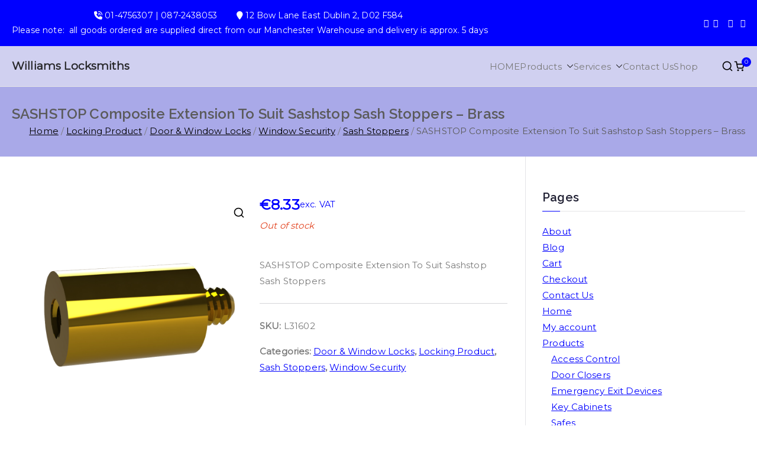

--- FILE ---
content_type: text/html; charset=UTF-8
request_url: https://williamslocksmiths.ie/product/sashstop-composite-extension-to-suit-sashstop-sash-stoppers-brass/
body_size: 18358
content:

<!doctype html>
		<html lang="en-GB">
		
	<head>

				<meta charset="UTF-8">
		<meta name="viewport" content="width=device-width, initial-scale=1">
		<link rel="profile" href="http://gmpg.org/xfn/11">
		
		<title>SASHSTOP Composite Extension To Suit Sashstop Sash Stoppers &#8211; Brass &#8211; Williams Locksmiths</title>
<meta name='robots' content='max-image-preview:large' />
<link rel='dns-prefetch' href='//fonts.googleapis.com' />
<link rel="alternate" type="application/rss+xml" title="Williams Locksmiths &raquo; Feed" href="https://williamslocksmiths.ie/feed/" />
<link rel="alternate" type="application/rss+xml" title="Williams Locksmiths &raquo; Comments Feed" href="https://williamslocksmiths.ie/comments/feed/" />
<link rel="alternate" type="application/rss+xml" title="Williams Locksmiths &raquo; SASHSTOP Composite Extension To Suit Sashstop Sash Stoppers &#8211; Brass Comments Feed" href="https://williamslocksmiths.ie/product/sashstop-composite-extension-to-suit-sashstop-sash-stoppers-brass/feed/" />
<link rel="alternate" title="oEmbed (JSON)" type="application/json+oembed" href="https://williamslocksmiths.ie/wp-json/oembed/1.0/embed?url=https%3A%2F%2Fwilliamslocksmiths.ie%2Fproduct%2Fsashstop-composite-extension-to-suit-sashstop-sash-stoppers-brass%2F" />
<link rel="alternate" title="oEmbed (XML)" type="text/xml+oembed" href="https://williamslocksmiths.ie/wp-json/oembed/1.0/embed?url=https%3A%2F%2Fwilliamslocksmiths.ie%2Fproduct%2Fsashstop-composite-extension-to-suit-sashstop-sash-stoppers-brass%2F&#038;format=xml" />
<style id='wp-img-auto-sizes-contain-inline-css' type='text/css'>
img:is([sizes=auto i],[sizes^="auto," i]){contain-intrinsic-size:3000px 1500px}
/*# sourceURL=wp-img-auto-sizes-contain-inline-css */
</style>
<style id='wp-emoji-styles-inline-css' type='text/css'>

	img.wp-smiley, img.emoji {
		display: inline !important;
		border: none !important;
		box-shadow: none !important;
		height: 1em !important;
		width: 1em !important;
		margin: 0 0.07em !important;
		vertical-align: -0.1em !important;
		background: none !important;
		padding: 0 !important;
	}
/*# sourceURL=wp-emoji-styles-inline-css */
</style>
<link rel='stylesheet' id='wp-block-library-css' href='https://williamslocksmiths.ie/wp-includes/css/dist/block-library/style.min.css?ver=6.9' type='text/css' media='all' />
<style id='wp-block-library-theme-inline-css' type='text/css'>
.wp-block-audio :where(figcaption){color:#555;font-size:13px;text-align:center}.is-dark-theme .wp-block-audio :where(figcaption){color:#ffffffa6}.wp-block-audio{margin:0 0 1em}.wp-block-code{border:1px solid #ccc;border-radius:4px;font-family:Menlo,Consolas,monaco,monospace;padding:.8em 1em}.wp-block-embed :where(figcaption){color:#555;font-size:13px;text-align:center}.is-dark-theme .wp-block-embed :where(figcaption){color:#ffffffa6}.wp-block-embed{margin:0 0 1em}.blocks-gallery-caption{color:#555;font-size:13px;text-align:center}.is-dark-theme .blocks-gallery-caption{color:#ffffffa6}:root :where(.wp-block-image figcaption){color:#555;font-size:13px;text-align:center}.is-dark-theme :root :where(.wp-block-image figcaption){color:#ffffffa6}.wp-block-image{margin:0 0 1em}.wp-block-pullquote{border-bottom:4px solid;border-top:4px solid;color:currentColor;margin-bottom:1.75em}.wp-block-pullquote :where(cite),.wp-block-pullquote :where(footer),.wp-block-pullquote__citation{color:currentColor;font-size:.8125em;font-style:normal;text-transform:uppercase}.wp-block-quote{border-left:.25em solid;margin:0 0 1.75em;padding-left:1em}.wp-block-quote cite,.wp-block-quote footer{color:currentColor;font-size:.8125em;font-style:normal;position:relative}.wp-block-quote:where(.has-text-align-right){border-left:none;border-right:.25em solid;padding-left:0;padding-right:1em}.wp-block-quote:where(.has-text-align-center){border:none;padding-left:0}.wp-block-quote.is-large,.wp-block-quote.is-style-large,.wp-block-quote:where(.is-style-plain){border:none}.wp-block-search .wp-block-search__label{font-weight:700}.wp-block-search__button{border:1px solid #ccc;padding:.375em .625em}:where(.wp-block-group.has-background){padding:1.25em 2.375em}.wp-block-separator.has-css-opacity{opacity:.4}.wp-block-separator{border:none;border-bottom:2px solid;margin-left:auto;margin-right:auto}.wp-block-separator.has-alpha-channel-opacity{opacity:1}.wp-block-separator:not(.is-style-wide):not(.is-style-dots){width:100px}.wp-block-separator.has-background:not(.is-style-dots){border-bottom:none;height:1px}.wp-block-separator.has-background:not(.is-style-wide):not(.is-style-dots){height:2px}.wp-block-table{margin:0 0 1em}.wp-block-table td,.wp-block-table th{word-break:normal}.wp-block-table :where(figcaption){color:#555;font-size:13px;text-align:center}.is-dark-theme .wp-block-table :where(figcaption){color:#ffffffa6}.wp-block-video :where(figcaption){color:#555;font-size:13px;text-align:center}.is-dark-theme .wp-block-video :where(figcaption){color:#ffffffa6}.wp-block-video{margin:0 0 1em}:root :where(.wp-block-template-part.has-background){margin-bottom:0;margin-top:0;padding:1.25em 2.375em}
/*# sourceURL=/wp-includes/css/dist/block-library/theme.min.css */
</style>
<style id='global-styles-inline-css' type='text/css'>
:root{--wp--preset--aspect-ratio--square: 1;--wp--preset--aspect-ratio--4-3: 4/3;--wp--preset--aspect-ratio--3-4: 3/4;--wp--preset--aspect-ratio--3-2: 3/2;--wp--preset--aspect-ratio--2-3: 2/3;--wp--preset--aspect-ratio--16-9: 16/9;--wp--preset--aspect-ratio--9-16: 9/16;--wp--preset--color--black: #000000;--wp--preset--color--cyan-bluish-gray: #abb8c3;--wp--preset--color--white: #ffffff;--wp--preset--color--pale-pink: #f78da7;--wp--preset--color--vivid-red: #cf2e2e;--wp--preset--color--luminous-vivid-orange: #ff6900;--wp--preset--color--luminous-vivid-amber: #fcb900;--wp--preset--color--light-green-cyan: #7bdcb5;--wp--preset--color--vivid-green-cyan: #00d084;--wp--preset--color--pale-cyan-blue: #8ed1fc;--wp--preset--color--vivid-cyan-blue: #0693e3;--wp--preset--color--vivid-purple: #9b51e0;--wp--preset--color--zakra-color-1: #027ABB;--wp--preset--color--zakra-color-2: #015EA0;--wp--preset--color--zakra-color-3: #FFFFFF;--wp--preset--color--zakra-color-4: #F6FEFC;--wp--preset--color--zakra-color-5: #181818;--wp--preset--color--zakra-color-6: #1F1F32;--wp--preset--color--zakra-color-7: #3F3F46;--wp--preset--color--zakra-color-8: #FFFFFF;--wp--preset--color--zakra-color-9: #E4E4E7;--wp--preset--gradient--vivid-cyan-blue-to-vivid-purple: linear-gradient(135deg,rgb(6,147,227) 0%,rgb(155,81,224) 100%);--wp--preset--gradient--light-green-cyan-to-vivid-green-cyan: linear-gradient(135deg,rgb(122,220,180) 0%,rgb(0,208,130) 100%);--wp--preset--gradient--luminous-vivid-amber-to-luminous-vivid-orange: linear-gradient(135deg,rgb(252,185,0) 0%,rgb(255,105,0) 100%);--wp--preset--gradient--luminous-vivid-orange-to-vivid-red: linear-gradient(135deg,rgb(255,105,0) 0%,rgb(207,46,46) 100%);--wp--preset--gradient--very-light-gray-to-cyan-bluish-gray: linear-gradient(135deg,rgb(238,238,238) 0%,rgb(169,184,195) 100%);--wp--preset--gradient--cool-to-warm-spectrum: linear-gradient(135deg,rgb(74,234,220) 0%,rgb(151,120,209) 20%,rgb(207,42,186) 40%,rgb(238,44,130) 60%,rgb(251,105,98) 80%,rgb(254,248,76) 100%);--wp--preset--gradient--blush-light-purple: linear-gradient(135deg,rgb(255,206,236) 0%,rgb(152,150,240) 100%);--wp--preset--gradient--blush-bordeaux: linear-gradient(135deg,rgb(254,205,165) 0%,rgb(254,45,45) 50%,rgb(107,0,62) 100%);--wp--preset--gradient--luminous-dusk: linear-gradient(135deg,rgb(255,203,112) 0%,rgb(199,81,192) 50%,rgb(65,88,208) 100%);--wp--preset--gradient--pale-ocean: linear-gradient(135deg,rgb(255,245,203) 0%,rgb(182,227,212) 50%,rgb(51,167,181) 100%);--wp--preset--gradient--electric-grass: linear-gradient(135deg,rgb(202,248,128) 0%,rgb(113,206,126) 100%);--wp--preset--gradient--midnight: linear-gradient(135deg,rgb(2,3,129) 0%,rgb(40,116,252) 100%);--wp--preset--font-size--small: 13px;--wp--preset--font-size--medium: 20px;--wp--preset--font-size--large: 36px;--wp--preset--font-size--x-large: 42px;--wp--preset--spacing--20: 0.44rem;--wp--preset--spacing--30: 0.67rem;--wp--preset--spacing--40: 1rem;--wp--preset--spacing--50: 1.5rem;--wp--preset--spacing--60: 2.25rem;--wp--preset--spacing--70: 3.38rem;--wp--preset--spacing--80: 5.06rem;--wp--preset--shadow--natural: 6px 6px 9px rgba(0, 0, 0, 0.2);--wp--preset--shadow--deep: 12px 12px 50px rgba(0, 0, 0, 0.4);--wp--preset--shadow--sharp: 6px 6px 0px rgba(0, 0, 0, 0.2);--wp--preset--shadow--outlined: 6px 6px 0px -3px rgb(255, 255, 255), 6px 6px rgb(0, 0, 0);--wp--preset--shadow--crisp: 6px 6px 0px rgb(0, 0, 0);}:root { --wp--style--global--content-size: 760px;--wp--style--global--wide-size: 1160px; }:where(body) { margin: 0; }.wp-site-blocks > .alignleft { float: left; margin-right: 2em; }.wp-site-blocks > .alignright { float: right; margin-left: 2em; }.wp-site-blocks > .aligncenter { justify-content: center; margin-left: auto; margin-right: auto; }:where(.wp-site-blocks) > * { margin-block-start: 24px; margin-block-end: 0; }:where(.wp-site-blocks) > :first-child { margin-block-start: 0; }:where(.wp-site-blocks) > :last-child { margin-block-end: 0; }:root { --wp--style--block-gap: 24px; }:root :where(.is-layout-flow) > :first-child{margin-block-start: 0;}:root :where(.is-layout-flow) > :last-child{margin-block-end: 0;}:root :where(.is-layout-flow) > *{margin-block-start: 24px;margin-block-end: 0;}:root :where(.is-layout-constrained) > :first-child{margin-block-start: 0;}:root :where(.is-layout-constrained) > :last-child{margin-block-end: 0;}:root :where(.is-layout-constrained) > *{margin-block-start: 24px;margin-block-end: 0;}:root :where(.is-layout-flex){gap: 24px;}:root :where(.is-layout-grid){gap: 24px;}.is-layout-flow > .alignleft{float: left;margin-inline-start: 0;margin-inline-end: 2em;}.is-layout-flow > .alignright{float: right;margin-inline-start: 2em;margin-inline-end: 0;}.is-layout-flow > .aligncenter{margin-left: auto !important;margin-right: auto !important;}.is-layout-constrained > .alignleft{float: left;margin-inline-start: 0;margin-inline-end: 2em;}.is-layout-constrained > .alignright{float: right;margin-inline-start: 2em;margin-inline-end: 0;}.is-layout-constrained > .aligncenter{margin-left: auto !important;margin-right: auto !important;}.is-layout-constrained > :where(:not(.alignleft):not(.alignright):not(.alignfull)){max-width: var(--wp--style--global--content-size);margin-left: auto !important;margin-right: auto !important;}.is-layout-constrained > .alignwide{max-width: var(--wp--style--global--wide-size);}body .is-layout-flex{display: flex;}.is-layout-flex{flex-wrap: wrap;align-items: center;}.is-layout-flex > :is(*, div){margin: 0;}body .is-layout-grid{display: grid;}.is-layout-grid > :is(*, div){margin: 0;}body{padding-top: 0px;padding-right: 0px;padding-bottom: 0px;padding-left: 0px;}a:where(:not(.wp-element-button)){text-decoration: underline;}:root :where(.wp-element-button, .wp-block-button__link){background-color: #32373c;border-width: 0;color: #fff;font-family: inherit;font-size: inherit;font-style: inherit;font-weight: inherit;letter-spacing: inherit;line-height: inherit;padding-top: calc(0.667em + 2px);padding-right: calc(1.333em + 2px);padding-bottom: calc(0.667em + 2px);padding-left: calc(1.333em + 2px);text-decoration: none;text-transform: inherit;}.has-black-color{color: var(--wp--preset--color--black) !important;}.has-cyan-bluish-gray-color{color: var(--wp--preset--color--cyan-bluish-gray) !important;}.has-white-color{color: var(--wp--preset--color--white) !important;}.has-pale-pink-color{color: var(--wp--preset--color--pale-pink) !important;}.has-vivid-red-color{color: var(--wp--preset--color--vivid-red) !important;}.has-luminous-vivid-orange-color{color: var(--wp--preset--color--luminous-vivid-orange) !important;}.has-luminous-vivid-amber-color{color: var(--wp--preset--color--luminous-vivid-amber) !important;}.has-light-green-cyan-color{color: var(--wp--preset--color--light-green-cyan) !important;}.has-vivid-green-cyan-color{color: var(--wp--preset--color--vivid-green-cyan) !important;}.has-pale-cyan-blue-color{color: var(--wp--preset--color--pale-cyan-blue) !important;}.has-vivid-cyan-blue-color{color: var(--wp--preset--color--vivid-cyan-blue) !important;}.has-vivid-purple-color{color: var(--wp--preset--color--vivid-purple) !important;}.has-zakra-color-1-color{color: var(--wp--preset--color--zakra-color-1) !important;}.has-zakra-color-2-color{color: var(--wp--preset--color--zakra-color-2) !important;}.has-zakra-color-3-color{color: var(--wp--preset--color--zakra-color-3) !important;}.has-zakra-color-4-color{color: var(--wp--preset--color--zakra-color-4) !important;}.has-zakra-color-5-color{color: var(--wp--preset--color--zakra-color-5) !important;}.has-zakra-color-6-color{color: var(--wp--preset--color--zakra-color-6) !important;}.has-zakra-color-7-color{color: var(--wp--preset--color--zakra-color-7) !important;}.has-zakra-color-8-color{color: var(--wp--preset--color--zakra-color-8) !important;}.has-zakra-color-9-color{color: var(--wp--preset--color--zakra-color-9) !important;}.has-black-background-color{background-color: var(--wp--preset--color--black) !important;}.has-cyan-bluish-gray-background-color{background-color: var(--wp--preset--color--cyan-bluish-gray) !important;}.has-white-background-color{background-color: var(--wp--preset--color--white) !important;}.has-pale-pink-background-color{background-color: var(--wp--preset--color--pale-pink) !important;}.has-vivid-red-background-color{background-color: var(--wp--preset--color--vivid-red) !important;}.has-luminous-vivid-orange-background-color{background-color: var(--wp--preset--color--luminous-vivid-orange) !important;}.has-luminous-vivid-amber-background-color{background-color: var(--wp--preset--color--luminous-vivid-amber) !important;}.has-light-green-cyan-background-color{background-color: var(--wp--preset--color--light-green-cyan) !important;}.has-vivid-green-cyan-background-color{background-color: var(--wp--preset--color--vivid-green-cyan) !important;}.has-pale-cyan-blue-background-color{background-color: var(--wp--preset--color--pale-cyan-blue) !important;}.has-vivid-cyan-blue-background-color{background-color: var(--wp--preset--color--vivid-cyan-blue) !important;}.has-vivid-purple-background-color{background-color: var(--wp--preset--color--vivid-purple) !important;}.has-zakra-color-1-background-color{background-color: var(--wp--preset--color--zakra-color-1) !important;}.has-zakra-color-2-background-color{background-color: var(--wp--preset--color--zakra-color-2) !important;}.has-zakra-color-3-background-color{background-color: var(--wp--preset--color--zakra-color-3) !important;}.has-zakra-color-4-background-color{background-color: var(--wp--preset--color--zakra-color-4) !important;}.has-zakra-color-5-background-color{background-color: var(--wp--preset--color--zakra-color-5) !important;}.has-zakra-color-6-background-color{background-color: var(--wp--preset--color--zakra-color-6) !important;}.has-zakra-color-7-background-color{background-color: var(--wp--preset--color--zakra-color-7) !important;}.has-zakra-color-8-background-color{background-color: var(--wp--preset--color--zakra-color-8) !important;}.has-zakra-color-9-background-color{background-color: var(--wp--preset--color--zakra-color-9) !important;}.has-black-border-color{border-color: var(--wp--preset--color--black) !important;}.has-cyan-bluish-gray-border-color{border-color: var(--wp--preset--color--cyan-bluish-gray) !important;}.has-white-border-color{border-color: var(--wp--preset--color--white) !important;}.has-pale-pink-border-color{border-color: var(--wp--preset--color--pale-pink) !important;}.has-vivid-red-border-color{border-color: var(--wp--preset--color--vivid-red) !important;}.has-luminous-vivid-orange-border-color{border-color: var(--wp--preset--color--luminous-vivid-orange) !important;}.has-luminous-vivid-amber-border-color{border-color: var(--wp--preset--color--luminous-vivid-amber) !important;}.has-light-green-cyan-border-color{border-color: var(--wp--preset--color--light-green-cyan) !important;}.has-vivid-green-cyan-border-color{border-color: var(--wp--preset--color--vivid-green-cyan) !important;}.has-pale-cyan-blue-border-color{border-color: var(--wp--preset--color--pale-cyan-blue) !important;}.has-vivid-cyan-blue-border-color{border-color: var(--wp--preset--color--vivid-cyan-blue) !important;}.has-vivid-purple-border-color{border-color: var(--wp--preset--color--vivid-purple) !important;}.has-zakra-color-1-border-color{border-color: var(--wp--preset--color--zakra-color-1) !important;}.has-zakra-color-2-border-color{border-color: var(--wp--preset--color--zakra-color-2) !important;}.has-zakra-color-3-border-color{border-color: var(--wp--preset--color--zakra-color-3) !important;}.has-zakra-color-4-border-color{border-color: var(--wp--preset--color--zakra-color-4) !important;}.has-zakra-color-5-border-color{border-color: var(--wp--preset--color--zakra-color-5) !important;}.has-zakra-color-6-border-color{border-color: var(--wp--preset--color--zakra-color-6) !important;}.has-zakra-color-7-border-color{border-color: var(--wp--preset--color--zakra-color-7) !important;}.has-zakra-color-8-border-color{border-color: var(--wp--preset--color--zakra-color-8) !important;}.has-zakra-color-9-border-color{border-color: var(--wp--preset--color--zakra-color-9) !important;}.has-vivid-cyan-blue-to-vivid-purple-gradient-background{background: var(--wp--preset--gradient--vivid-cyan-blue-to-vivid-purple) !important;}.has-light-green-cyan-to-vivid-green-cyan-gradient-background{background: var(--wp--preset--gradient--light-green-cyan-to-vivid-green-cyan) !important;}.has-luminous-vivid-amber-to-luminous-vivid-orange-gradient-background{background: var(--wp--preset--gradient--luminous-vivid-amber-to-luminous-vivid-orange) !important;}.has-luminous-vivid-orange-to-vivid-red-gradient-background{background: var(--wp--preset--gradient--luminous-vivid-orange-to-vivid-red) !important;}.has-very-light-gray-to-cyan-bluish-gray-gradient-background{background: var(--wp--preset--gradient--very-light-gray-to-cyan-bluish-gray) !important;}.has-cool-to-warm-spectrum-gradient-background{background: var(--wp--preset--gradient--cool-to-warm-spectrum) !important;}.has-blush-light-purple-gradient-background{background: var(--wp--preset--gradient--blush-light-purple) !important;}.has-blush-bordeaux-gradient-background{background: var(--wp--preset--gradient--blush-bordeaux) !important;}.has-luminous-dusk-gradient-background{background: var(--wp--preset--gradient--luminous-dusk) !important;}.has-pale-ocean-gradient-background{background: var(--wp--preset--gradient--pale-ocean) !important;}.has-electric-grass-gradient-background{background: var(--wp--preset--gradient--electric-grass) !important;}.has-midnight-gradient-background{background: var(--wp--preset--gradient--midnight) !important;}.has-small-font-size{font-size: var(--wp--preset--font-size--small) !important;}.has-medium-font-size{font-size: var(--wp--preset--font-size--medium) !important;}.has-large-font-size{font-size: var(--wp--preset--font-size--large) !important;}.has-x-large-font-size{font-size: var(--wp--preset--font-size--x-large) !important;}
:root :where(.wp-block-pullquote){font-size: 1.5em;line-height: 1.6;}
/*# sourceURL=global-styles-inline-css */
</style>
<link rel='stylesheet' id='photoswipe-css' href='https://williamslocksmiths.ie/wp-content/plugins/woocommerce/assets/css/photoswipe/photoswipe.min.css?ver=10.4.3' type='text/css' media='all' />
<link rel='stylesheet' id='photoswipe-default-skin-css' href='https://williamslocksmiths.ie/wp-content/plugins/woocommerce/assets/css/photoswipe/default-skin/default-skin.min.css?ver=10.4.3' type='text/css' media='all' />
<style id='woocommerce-inline-inline-css' type='text/css'>
.woocommerce form .form-row .required { visibility: visible; }
/*# sourceURL=woocommerce-inline-inline-css */
</style>
<link rel='stylesheet' id='font-awesome-all-css' href='https://williamslocksmiths.ie/wp-content/themes/zakra/inc/customizer/customind/assets/fontawesome/v6/css/all.min.css?ver=6.2.4' type='text/css' media='all' />
<link rel='stylesheet' id='zakra_google_fonts-css' href='https://fonts.googleapis.com/css?family=Montserrat%3A400%7CRaleway%3A600&#038;ver=4.2.0' type='text/css' media='all' />
<link rel='stylesheet' id='zakra-style-css' href='https://williamslocksmiths.ie/wp-content/themes/zakra/style.css?ver=4.2.0' type='text/css' media='all' />
<style id='zakra-style-inline-css' type='text/css'>
.zak-header-builder .zak-header-top-row{background-color:#18181B;}.zak-header-builder .zak-main-nav{border-bottom-color:#e9ecef;}.zak-header-builder .zak-secondary-nav{border-bottom-color:#e9ecef;}.zak-header-builder .zak-tertiary-menu{border-bottom-color:#e9ecef;}.zak-header-builder .zak-header-buttons .zak-header-button .zak-button{background-color:#027abb;}.zak-footer-builder .zak-footer-bottom-row{background-color:#18181B;}.zak-footer-builder .zak-footer-bottom-row{border-color:#3F3F46;}.zak-footer-builder .zak-footer-bottom-row{color:#fafafa;}.zak-header-builder, .zak-header-sticky-wrapper .sticky-header{border-color:#E4E4E7;}.zak-footer-builder .zak-footer-main-row ul li{border-bottom-width:0px;}.zak-footer-builder .zak-footer-main-row ul li{border-bottom-color:#282d22;}:root{--top-grid-columns: 4;
			--main-grid-columns: 4;
			--bottom-grid-columns: 1;
			} .zak-footer-builder .zak-bottom-row{justify-items: center;} .zak-footer-builder .zak-footer-main-row .widget-title, .zak-footer-builder .zak-footer-main-row h1, .zak-footer-builder .zak-footer-main-row h2, .zak-footer-builder .zak-footer-main-row h3, .zak-footer-builder .zak-footer-main-row h4, .zak-footer-builder .zak-footer-main-row h5, .zak-footer-builder .zak-footer-main-row h6{color:#ffb716;}.zak-footer-builder .zak-footer-bottom-row .zak-footer-col{flex-direction: column;}.zak-footer-builder .zak-footer-main-row .zak-footer-col{flex-direction: column;}.zak-footer-builder .zak-footer-top-row .zak-footer-col{flex-direction: column;}.zak-footer-builder .zak-copyright{text-align: center;}.zak-footer-builder .zak-footer-nav{display: flex; justify-content: center;}.zak-footer-builder .zak-footer-nav-2{display: flex; justify-content: center;}.zak-footer-builder .zak-html-1{text-align: center;}.zak-footer-builder .zak-html-2{text-align: center;}.zak-footer-builder .footer-social-icons{text-align: ;}.zak-footer-builder .widget-footer-sidebar-1{text-align: ;}.zak-footer-builder .widget-footer-sidebar-2{text-align: ;}.zak-footer-builder .widget-footer-sidebar-3{text-align: ;}.zak-footer-builder .widget-footer-sidebar-4{text-align: ;}.zak-footer-builder .widget-footer-bar-col-1-sidebar{text-align: ;}.zak-footer-builder .widget-footer-bar-col-2-sidebar{text-align: ;} :root{--zakra-color-1: #027ABB;--zakra-color-2: #015EA0;--zakra-color-3: #FFFFFF;--zakra-color-4: #F6FEFC;--zakra-color-5: #181818;--zakra-color-6: #1F1F32;--zakra-color-7: #3F3F46;--zakra-color-8: #FFFFFF;--zakra-color-9: #E4E4E7;}.zak-container{max-width:1240px;} .zak-container--boxed .zak-site{max-width:1240px;}@media screen and (min-width: 768px) {.zak-primary{width:70%;}}a:hover, a:focus,
				.zak-primary-nav ul li:hover > a,
				.zak-primary-nav ul .current_page_item > a,
				.zak-entry-summary a,
				.zak-entry-meta a, .zak-post-content .zak-entry-footer a:hover,
				.pagebuilder-content a, .zak-style-2 .zak-entry-meta span,
				.zak-style-2 .zak-entry-meta a,
				.entry-title:hover a,
				.zak-breadcrumbs .trail-items a,
				.breadcrumbs .trail-items a,
				.entry-content a,
				.edit-link a,
				.zak-footer-bar a:hover,
				.widget li a,
				#comments .comment-content a,
				#comments .reply,
				button:hover,
				.zak-button:hover,
				.zak-entry-footer .edit-link a,
				.zak-header-action .yith-wcwl-items-count .yith-wcwl-icon span,
				.pagebuilder-content a, .zak-entry-footer a,
				.zak-header-buttons .zak-header-button--2 .zak-button,
				.zak-header-buttons .zak-header-button .zak-button:hover,
				.woocommerce-cart .coupon button.button{color:rgb(0,0,255);}.zak-post-content .entry-button:hover .zak-icon,
				.zak-error-404 .zak-button:hover svg,
				.zak-style-2 .zak-entry-meta span .zak-icon,
				.entry-button .zak-icon{fill:rgb(0,0,255);}blockquote, .wp-block-quote,
				button, input[type="button"],
				input[type="reset"],
				input[type="submit"],
				.wp-block-button .wp-block-button__link,
				blockquote.has-text-align-right, .wp-block-quote.has-text-align-right,
				button:hover,
				.wp-block-button .wp-block-button__link:hover,
				.zak-button:hover,
				.zak-header-buttons .zak-header-button .zak-button,
				.zak-header-buttons .zak-header-button.zak-header-button--2 .zak-button,
				.zak-header-buttons .zak-header-button .zak-button:hover,
				.woocommerce-cart .coupon button.button,
				.woocommerce-cart .actions > button.button{border-color:rgb(0,0,255);}.zak-primary-nav.zak-layout-1-style-2 > ul > li.current_page_item > a::before,
				.zak-primary-nav.zak-layout-1-style-2 > ul a:hover::before,
				.zak-primary-nav.zak-layout-1-style-2 > ul > li.current-menu-item > a::before,
				.zak-primary-nav.zak-layout-1-style-3 > ul > li.current_page_item > a::before,
				.zak-primary-nav.zak-layout-1-style-3 > ul > li.current-menu-item > a::before,
				.zak-primary-nav.zak-layout-1-style-4 > ul > li.current_page_item > a::before,
				.zak-primary-nav.zak-layout-1-style-4 > ul > li.current-menu-item > a::before,
				.zak-scroll-to-top:hover, button, input[type="button"], input[type="reset"],
				input[type="submit"], .zak-header-buttons .zak-header-button--1 .zak-button,
				.wp-block-button .wp-block-button__link,
				.zak-menu-item-cart .cart-page-link .count,
				.widget .wp-block-heading::before,
				#comments .comments-title::before,
				#comments .comment-reply-title::before,
				.widget .widget-title::before,
				.zak-footer-builder .zak-footer-main-row .widget .wp-block-heading::before,
				.zak-footer-builder .zak-footer-top-row .widget .wp-block-heading::before,
				.zak-footer-builder .zak-footer-bottom-row .widget .wp-block-heading::before,
				.zak-footer-builder .zak-footer-main-row .widget .widget-title::before,
				.zak-footer-builder .zak-footer-top-row .widget .widget-title::before,
				.zak-footer-builder .zak-footer-bottom-row .widget .widget-title::before,
				.woocommerce-cart .actions .coupon button.button:hover,
				.woocommerce-cart .actions > button.button,
				.woocommerce-cart .actions > button.button:hover{background-color:rgb(0,0,255);}button, input[type="button"],
				input[type="reset"],
				input[type="submit"],
				.wp-block-button .wp-block-button__link,
				.zak-button{border-color:rgb(0,0,255);background-color:rgb(0,0,255);}body, .woocommerce-ordering select{color:#7a7a7a;}.zak-header, .zak-post, .zak-secondary, .zak-footer-bar, .zak-primary-nav .sub-menu, .zak-primary-nav .sub-menu li, .posts-navigation, #comments, .post-navigation, blockquote, .wp-block-quote, .zak-posts .zak-post, .zak-content-area--boxed .widget{border-color:#E4E4E7;}hr .zak-container--separate, {background-color:#E4E4E7;}.entry-content a{color:#027abb;}.zak-entry-footer a:hover,
				.entry-button:hover,
				.zak-entry-footer a:hover,
				.entry-content a:hover,
				.pagebuilder-content a:hover, .pagebuilder-content a:hover{color:#1e7ba6;}.entry-button:hover .zak-icon{fill:#1e7ba6;}body{font-family:Montserrat;font-weight:400;font-size:15px;line-height:1.8;}h1, h2, h3, h4, h5, h6{font-family:Raleway;font-weight:600;line-height:1.3;}h1{font-family:default;font-weight:500;font-size:3.6rem;line-height:1.3;}h2{font-family:default;font-weight:500;font-size:3.24rem;line-height:1.3;}h3{font-family:default;font-weight:500;font-size:2.88rem;line-height:1.3;}h4{font-family:default;font-weight:500;font-size:2.52rem;line-height:1.3;}h5{font-family:default;font-weight:500;font-size:1.89072rem;line-height:1.3;}h6{font-family:default;font-weight:500;font-size:1.62rem;line-height:1.3;}button, input[type="button"], input[type="reset"], input[type="submit"], #infinite-handle span, .wp-block-button .wp-block-button__link{background-color:#027abb;}.site-branding .site-title{font-family:default;font-weight:700;font-size:1.89072rem;line-height:1.5;}.zak-header .zak-top-bar{color:#ffffff;}.zak-header .zak-top-bar{background-color:rgb(0,0,255);background-size:contain;}.zak-header .zak-main-header{background-color:rgba(169,169,232,0.51);background-size:contain;}.zak-header-buttons .zak-header-button.zak-header-button--1 .zak-button{background-color:#027abb;}.zak-header .main-navigation{border-bottom-color:#e9ecef;}.zak-primary-nav ul li:not(.current-menu-item):hover > a, .zak-primary-nav.zak-menu-item--layout-2 > ul > li:not(.current-menu-item):hover > a, .zak-primary-nav ul li:not(.current-menu-item):hover > a, .zak-main-nav.zak-primary-nav ul.zak-primary-menu li:not(.current-menu-item):hover > a{color:rgb(0,0,255);}.zak-primary-nav ul li:hover > .zak-icon, .zak-primary-nav.zak-menu-item--layout-2 > ul > li:hover > .zak-icon{fill:rgb(0,0,255);}.zak-primary-nav.zak-layout-1-style-2 > ul li a:hover::before{background-color:rgb(0,0,255);}.zak-primary-nav ul li:active > a, .zak-primary-nav ul > li:not(.zak-header-button).current_page_item > a, .zak-primary-nav ul > li:not(.zak-header-button).current_page_ancestor > a, .zak-primary-nav ul > li:not(.zak-header-button).current-menu-item > a, .zak-primary-nav ul > li:not(.zak-header-button).current-menu-ancestor > a{color:rgb(0,0,255);}.zak-primary-nav.zak-layout-1-style-2 ul > li:not(.zak-header-button).current_page_item > a::before, .zak-primary-nav.zak-layout-1-style-2 ul > li:not(.zak-header-button).current_page_ancestor > a::before, .zak-primary-nav.zak-layout-1-style-2 ul > li:not(.zak-header-button).current-menu-item > a::before, .zak-primary-nav.zak-layout-1-style-2 ul > li:not(.zak-header-button).current-menu-ancestor > a::before, .zak-primary-nav.zak-layout-1-style-3 ul > li:not(.zak-header-button).current_page_item > a::before, .zak-primary-nav.zak-layout-1-style-3 ul > li:not(.zak-header-button).current_page_ancestor > a::before, .zak-primary-nav.zak-layout-1-style-3 ul > li:not(.zak-header-button).current-menu-item > a::before, .zak-primary-nav.zak-layout-1-style-3 ul > li:not(.zak-header-button).current-menu-ancestor > a::before, .zak-primary-nav.zak-layout-1-style-4 ul > li:not(.zak-header-button).current_page_item > a::before, .zak-primary-nav.zak-layout-1-style-4 ul > li:not(.zak-header-button).current_page_ancestor > a::before, .zak-primary-nav.zak-layout-1-style-4 ul > li:not(.zak-header-button).current-menu-item > a::before, .zak-primary-nav.zak-layout-1-style-4 ul > li:not(.zak-header-button).current-menu-ancestor > a::before{background-color:rgb(0,0,255);}.zak-primary-nav ul li:hover > .zak-icon, .zak-primary-nav.zak-menu-item--layout-2 > ul > li span{fill:rgb(0,0,255);}.has-page-header .zak-page-header{padding-top:30px;padding-right:0px;padding-bottom:30px;padding-left:0px;}.zak-page-header .zak-page-title, .zakra-single-article .zak-entry-header .entry-title{color:#5b5b5b;}.zak-page-header, .zak-container--separate .zak-page-header{background-color:#a9a9e8;background-size:contain;}.zak-page-header .breadcrumb-trail ul li{color:#5b5b5b;}.zak-page-header .breadcrumb-trail ul li::after{color:#7b7b7b;}.zak-page-header .breadcrumb-trail ul li a{color:#000000;}.zak-page-header .breadcrumb-trail ul li a:hover {color:#ffb716;}.zak-page-header .zak-page-title, .zakra-single-article .zak-entry-header .entry-title{font-family:default;font-weight:500;line-height:1.3;}.zak-footer-cols{background-color:#081726;}.zak-footer .zak-footer-cols .widget-title, .zak-footer-cols h1, .zak-footer-cols h2, .zak-footer-cols h3, .zak-footer-cols h4, .zak-footer-cols h5, .zak-footer-cols h6{color:#ffb716;}.zak-footer .zak-footer-cols, .zak-footer .zak-footer-cols p{color:#cccccc;}.zak-footer .zak-footer-cols a, .zak-footer-col .widget ul a{color:#ffffff;}.zak-footer .zak-footer-cols a:hover, .zak-footer-col .widget ul a:hover, .zak-footer .zak-footer-cols a:focus{color:#ffb716;}.zak-footer-cols{border-top-color:#e9ecef;}.zak-footer-cols ul li{border-bottom-width:0px;}.zak-footer-cols ul li{border-bottom-color:#282d22;}.zak-footer-bar{background-color:rgb(0,0,255);}.zak-footer-bar{color:#cccccc;}.zak-footer-bar a{color:#ffffff;}.zak-footer-bar a:hover, .zak-footer-bar a:focus{color:#ffb716;}.zak-footer-bar{border-top-color:#3f3f46;}.zak-scroll-to-top:hover{background-color:#1e7ba6;}:root {--e-global-color-zakracolor1: #027ABB;--e-global-color-zakracolor2: #015EA0;--e-global-color-zakracolor3: #FFFFFF;--e-global-color-zakracolor4: #F6FEFC;--e-global-color-zakracolor5: #181818;--e-global-color-zakracolor6: #1F1F32;--e-global-color-zakracolor7: #3F3F46;--e-global-color-zakracolor8: #FFFFFF;--e-global-color-zakracolor9: #E4E4E7;}
/*# sourceURL=zakra-style-inline-css */
</style>
<link rel='stylesheet' id='zakra-woocommerce-style-css' href='https://williamslocksmiths.ie/wp-content/themes/zakra/woocommerce.css?ver=4.2.0' type='text/css' media='all' />
<style id='zakra-woocommerce-style-inline-css' type='text/css'>
.woocommerce-info::before,
				.woocommerce ul.products li.product .woocommerce-loop-product__title:hover,
				.wc-block-grid__product .wc-block-grid__product-title:hover,
				.woocommerce nav.woocommerce-pagination ul li a,.woocommerce nav.woocommerce-pagination ul li span,
				.woocommerce div.product p.price,.woocommerce div.product span.price,
				.woocommerce div.product .woocommerce-tabs ul.tabs li.active a,
				.woocommerce .widget_price_filter .price_slider_amount .button,
				.single-product .product .product_meta > span a{color:rgb(0,0,255);}.wc-block-grid__product-onsale,
				.woocommerce ul.products a.button,
				.wp-block-button .wp-block-button__link,
				.woocommerce a.button.alt,
				.woocommerce button.button,
				.woocommerce button.button.alt,
				.woocommerce nav.woocommerce-pagination ul li span.current,
				.woocommerce nav.woocommerce-pagination ul li a:hover,
				.woocommerce nav.woocommerce-pagination ul li a:focus,
				.woocommerce div.product form.cart .button,
				.woocommerce div.product .woocommerce-tabs #respond input#submit,
				.woocommerce .widget_price_filter .ui-slider-horizontal .ui-slider-range,
				.woocommerce .widget_price_filter .price_slider_amount .button:hover,
				.wc-block-grid__products .wc-block-grid__product .zakra-onsale-normal-wrapper span{background-color:rgb(0,0,255);}.woocommerce nav.woocommerce-pagination ul li, .woocommerce div.product .woocommerce-tabs ul.tabs li.active, .woocommerce .widget_price_filter .ui-slider .ui-slider-handle, .woocommerce .widget_price_filter .price_slider_amount .button, .woocommerce-info{border-color:rgb(0,0,255);}.wp-block-woocommerce-cart .wp-block-woocommerce-cart-order-summary-block .wc-block-components-totals-coupon__content button.wc-block-components-totals-coupon__button,
				.wc-block-checkout button.wc-block-components-totals-coupon__button,
				.woocommerce .woocommerce-pagination .page-numbers li > a, .woocommerce .woocommerce-pagination .page-numbers li > span{color:rgb(0,0,255);border-color:rgb(0,0,255);}.wc-block-checkout .wc-block-checkout__actions_row button.wc-block-components-checkout-place-order-button, .wc-block-checkout .wc-block-checkout__actions_row button.wc-block-components-checkout-place-order-button:hover,
				.wc-block-checkout .wp-block-woocommerce-checkout-actions-block .wc-block-checkout__actions_row .wc-block-components-checkout-return-to-cart-button:hover, .wc-block-checkout .wp-block-woocommerce-checkout-order-summary-block .wc-block-components-order-summary-item__image .wc-block-components-order-summary-item__quantity,
				.wc-block-components-drawer__content .wc-block-mini-cart__footer .wc-block-mini-cart__footer-actions .wp-element-button.wc-block-mini-cart__footer-checkout,
				.wc-block-components-drawer__content .wc-block-mini-cart__footer .wc-block-mini-cart__footer-actions .wp-element-button.wc-block-mini-cart__footer-cart:hover,
				.wc-block-grid__products .wc-block-grid__product .wp-block-button .wp-block-button__link:hover,
				.woocommerce .woocommerce-pagination .page-numbers .current{background-color:rgb(0,0,255);}.woocommerce ul.products li.product .price, .woocommerce .star-rating span, ul li.product .price, .wc-block-components-formatted-money-amount, .wc-block-grid__products .wc-block-grid__product .wc-block-grid__product-price{color:#7a7a7a;}.woocommerce a.button.alt, .woocommerce button.button, .woocommerce button.button.alt, .woocommerce ul.products a.button, .woocommerce div.product form.cart .button, .wp-block-button .wp-block-button__link, .tg-sticky-panel .tg-checkout-btn a{background-color:#027abb;}

			@font-face {
				font-family: "star";
				src: url("https://williamslocksmiths.ie/wp-content/plugins/woocommerce/assets/fonts/star.eot");
				src: url("https://williamslocksmiths.ie/wp-content/plugins/woocommerce/assets/fonts/star.eot?#iefix") format("embedded-opentype"),
					url("https://williamslocksmiths.ie/wp-content/plugins/woocommerce/assets/fonts/star.woff") format("woff"),
					url("https://williamslocksmiths.ie/wp-content/plugins/woocommerce/assets/fonts/star.ttf") format("truetype"),
					url("https://williamslocksmiths.ie/wp-content/plugins/woocommerce/assets/fonts/star.svg#star") format("svg");
				font-weight: normal;
				font-style: normal;
			}
			@font-face {
				font-family: "WooCommerce";
				src: url("https://williamslocksmiths.ie/wp-content/plugins/woocommerce/assets/fonts/WooCommerce.eot");
				src: url("https://williamslocksmiths.ie/wp-content/plugins/woocommerce/assets/fonts/WooCommerce.eot?#iefix") format("embedded-opentype"),
					url("https://williamslocksmiths.ie/wp-content/plugins/woocommerce/assets/fonts/WooCommerce.woff") format("woff"),
					url("https://williamslocksmiths.ie/wp-content/plugins/woocommerce/assets/fonts/WooCommerce.ttf") format("truetype"),
					url("https://williamslocksmiths.ie/wp-content/plugins/woocommerce/assets/fonts/WooCommerce.svg#star") format("svg");
				font-weight: normal;
				font-style: normal;
			}
			
/*# sourceURL=zakra-woocommerce-style-inline-css */
</style>
<script type="text/javascript" src="https://williamslocksmiths.ie/wp-includes/js/jquery/jquery.min.js?ver=3.7.1" id="jquery-core-js"></script>
<script type="text/javascript" src="https://williamslocksmiths.ie/wp-includes/js/jquery/jquery-migrate.min.js?ver=3.4.1" id="jquery-migrate-js"></script>
<script type="text/javascript" src="https://williamslocksmiths.ie/wp-content/plugins/woocommerce/assets/js/jquery-blockui/jquery.blockUI.min.js?ver=2.7.0-wc.10.4.3" id="wc-jquery-blockui-js" defer="defer" data-wp-strategy="defer"></script>
<script type="text/javascript" id="wc-add-to-cart-js-extra">
/* <![CDATA[ */
var wc_add_to_cart_params = {"ajax_url":"/wp-admin/admin-ajax.php","wc_ajax_url":"/?wc-ajax=%%endpoint%%","i18n_view_cart":"View basket","cart_url":"https://williamslocksmiths.ie/cart/","is_cart":"","cart_redirect_after_add":"no"};
//# sourceURL=wc-add-to-cart-js-extra
/* ]]> */
</script>
<script type="text/javascript" src="https://williamslocksmiths.ie/wp-content/plugins/woocommerce/assets/js/frontend/add-to-cart.min.js?ver=10.4.3" id="wc-add-to-cart-js" defer="defer" data-wp-strategy="defer"></script>
<script type="text/javascript" src="https://williamslocksmiths.ie/wp-content/plugins/woocommerce/assets/js/zoom/jquery.zoom.min.js?ver=1.7.21-wc.10.4.3" id="wc-zoom-js" defer="defer" data-wp-strategy="defer"></script>
<script type="text/javascript" src="https://williamslocksmiths.ie/wp-content/plugins/woocommerce/assets/js/flexslider/jquery.flexslider.min.js?ver=2.7.2-wc.10.4.3" id="wc-flexslider-js" defer="defer" data-wp-strategy="defer"></script>
<script type="text/javascript" src="https://williamslocksmiths.ie/wp-content/plugins/woocommerce/assets/js/photoswipe/photoswipe.min.js?ver=4.1.1-wc.10.4.3" id="wc-photoswipe-js" defer="defer" data-wp-strategy="defer"></script>
<script type="text/javascript" src="https://williamslocksmiths.ie/wp-content/plugins/woocommerce/assets/js/photoswipe/photoswipe-ui-default.min.js?ver=4.1.1-wc.10.4.3" id="wc-photoswipe-ui-default-js" defer="defer" data-wp-strategy="defer"></script>
<script type="text/javascript" id="wc-single-product-js-extra">
/* <![CDATA[ */
var wc_single_product_params = {"i18n_required_rating_text":"Please select a rating","i18n_rating_options":["1 of 5 stars","2 of 5 stars","3 of 5 stars","4 of 5 stars","5 of 5 stars"],"i18n_product_gallery_trigger_text":"View full-screen image gallery","review_rating_required":"yes","flexslider":{"rtl":false,"animation":"slide","smoothHeight":true,"directionNav":false,"controlNav":"thumbnails","slideshow":false,"animationSpeed":500,"animationLoop":false,"allowOneSlide":false},"zoom_enabled":"1","zoom_options":[],"photoswipe_enabled":"1","photoswipe_options":{"shareEl":false,"closeOnScroll":false,"history":false,"hideAnimationDuration":0,"showAnimationDuration":0},"flexslider_enabled":"1"};
//# sourceURL=wc-single-product-js-extra
/* ]]> */
</script>
<script type="text/javascript" src="https://williamslocksmiths.ie/wp-content/plugins/woocommerce/assets/js/frontend/single-product.min.js?ver=10.4.3" id="wc-single-product-js" defer="defer" data-wp-strategy="defer"></script>
<script type="text/javascript" src="https://williamslocksmiths.ie/wp-content/plugins/woocommerce/assets/js/js-cookie/js.cookie.min.js?ver=2.1.4-wc.10.4.3" id="wc-js-cookie-js" defer="defer" data-wp-strategy="defer"></script>
<script type="text/javascript" id="woocommerce-js-extra">
/* <![CDATA[ */
var woocommerce_params = {"ajax_url":"/wp-admin/admin-ajax.php","wc_ajax_url":"/?wc-ajax=%%endpoint%%","i18n_password_show":"Show password","i18n_password_hide":"Hide password"};
//# sourceURL=woocommerce-js-extra
/* ]]> */
</script>
<script type="text/javascript" src="https://williamslocksmiths.ie/wp-content/plugins/woocommerce/assets/js/frontend/woocommerce.min.js?ver=10.4.3" id="woocommerce-js" defer="defer" data-wp-strategy="defer"></script>
<link rel="https://api.w.org/" href="https://williamslocksmiths.ie/wp-json/" /><link rel="alternate" title="JSON" type="application/json" href="https://williamslocksmiths.ie/wp-json/wp/v2/product/233561" /><link rel="EditURI" type="application/rsd+xml" title="RSD" href="https://williamslocksmiths.ie/xmlrpc.php?rsd" />
<meta name="generator" content="WordPress 6.9" />
<meta name="generator" content="WooCommerce 10.4.3" />
<link rel="canonical" href="https://williamslocksmiths.ie/product/sashstop-composite-extension-to-suit-sashstop-sash-stoppers-brass/" />
<link rel='shortlink' href='https://williamslocksmiths.ie/?p=233561' />
<!-- FIFU:meta:begin:image -->
<meta property="og:image" content="https://s3-eu-west-1.amazonaws.com/cdn.production.aws.eu-w1.pimberly.com/public/asset/raw/5d6e357ae0660e2180673221/be373de8/6172c9936c366f00401abbd3/be884864/L31602_1.png" />
<!-- FIFU:meta:end:image --><!-- FIFU:meta:begin:twitter -->
<meta name="twitter:card" content="summary_large_image" />
<meta name="twitter:title" content="SASHSTOP Composite Extension To Suit Sashstop Sash Stoppers &#8211; Brass" />
<meta name="twitter:description" content="SASHSTOP Composite Extension To Suit Sashstop Sash Stoppers" />
<meta name="twitter:image" content="https://s3-eu-west-1.amazonaws.com/cdn.production.aws.eu-w1.pimberly.com/public/asset/raw/5d6e357ae0660e2180673221/be373de8/6172c9936c366f00401abbd3/be884864/L31602_1.png" />
<!-- FIFU:meta:end:twitter --><link rel="pingback" href="https://williamslocksmiths.ie/xmlrpc.php">	<noscript><style>.woocommerce-product-gallery{ opacity: 1 !important; }</style></noscript>
	<meta name="generator" content="Elementor 3.34.2; features: additional_custom_breakpoints; settings: css_print_method-external, google_font-enabled, font_display-swap">
			<style>
				.e-con.e-parent:nth-of-type(n+4):not(.e-lazyloaded):not(.e-no-lazyload),
				.e-con.e-parent:nth-of-type(n+4):not(.e-lazyloaded):not(.e-no-lazyload) * {
					background-image: none !important;
				}
				@media screen and (max-height: 1024px) {
					.e-con.e-parent:nth-of-type(n+3):not(.e-lazyloaded):not(.e-no-lazyload),
					.e-con.e-parent:nth-of-type(n+3):not(.e-lazyloaded):not(.e-no-lazyload) * {
						background-image: none !important;
					}
				}
				@media screen and (max-height: 640px) {
					.e-con.e-parent:nth-of-type(n+2):not(.e-lazyloaded):not(.e-no-lazyload),
					.e-con.e-parent:nth-of-type(n+2):not(.e-lazyloaded):not(.e-no-lazyload) * {
						background-image: none !important;
					}
				}
			</style>
			
		<style type="text/css">
			
					</style>

		<link rel="icon" href="https://williamslocksmiths.ie/wp-content/uploads/2022/12/cropped-lock-32x32.png" sizes="32x32" />
<link rel="icon" href="https://williamslocksmiths.ie/wp-content/uploads/2022/12/cropped-lock-192x192.png" sizes="192x192" />
<link rel="apple-touch-icon" href="https://williamslocksmiths.ie/wp-content/uploads/2022/12/cropped-lock-180x180.png" />
<meta name="msapplication-TileImage" content="https://williamslocksmiths.ie/wp-content/uploads/2022/12/cropped-lock-270x270.png" />

<!-- FIFU:jsonld:begin -->
<script type="application/ld+json">{"@context":"https://schema.org","@type":"Product","name":"SASHSTOP Composite Extension To Suit Sashstop Sash Stoppers &#8211; Brass","url":"https://williamslocksmiths.ie/product/sashstop-composite-extension-to-suit-sashstop-sash-stoppers-brass/","mainEntityOfPage":"https://williamslocksmiths.ie/product/sashstop-composite-extension-to-suit-sashstop-sash-stoppers-brass/","image":[{"@type":"ImageObject","url":"https://s3-eu-west-1.amazonaws.com/cdn.production.aws.eu-w1.pimberly.com/public/asset/raw/5d6e357ae0660e2180673221/be373de8/6172c9936c366f00401abbd3/be884864/L31602_1.png"}],"description":"SASHSTOP Composite Extension To Suit Sashstop Sash Stoppers","sku":"L31602","category":"Door &amp; Window Locks","offers":[{"@type":"Offer","url":"https://williamslocksmiths.ie/product/sashstop-composite-extension-to-suit-sashstop-sash-stoppers-brass/","price":"8.33","priceCurrency":"EUR","availability":"https://schema.org/OutOfStock"}]}</script>
<!-- FIFU:jsonld:end -->
		<style type="text/css" id="wp-custom-css">
			.header-bar-social-icons {
	float: right;
}
.header-bar-social-icons a {
	color: #ffffff;
}

.tg-icon-search {
	font-size: 1.5rem;
}

@media screen and (min-width: 68px) {
  .zak-header-search--opened .zak-search-field-label input {
    color: #000000;
    padding: 0.7rem 0;
    background-color: #123456;
  }
}		</style>
		
	<link rel="preload" as="image" href="https://s3-eu-west-1.amazonaws.com/cdn.production.aws.eu-w1.pimberly.com/public/asset/raw/5d6e357ae0660e2180673221/be373de8/6172c9936c366f00401abbd3/be884864/L31602_1.png"><link rel="preload" as="image" href="https://s3-eu-west-1.amazonaws.com/cdn.production.aws.eu-w1.pimberly.com/public/asset/raw/5d6e357ae0660e2180673221/ec0da625/5c05722b3b48ac59c100004c/26fbbf38/VT10174_1.png"><link rel="preload" as="image" href="https://s3-eu-west-1.amazonaws.com/cdn.production.aws.eu-w1.pimberly.com/public/asset/raw/5d6e357ae0660e2180673221/e3fd1027/6173400e435f210017946ffd/VT10173_1.png"><link rel="preload" as="image" href="https://s3-eu-west-1.amazonaws.com/cdn.production.aws.eu-w1.pimberly.com/public/asset/raw/5d6e357ae0660e2180673221/0ca8c8f4/6172e8415e12dc0017e83625/VT10112_1.png"><link rel="preload" as="image" href="https://s3-eu-west-1.amazonaws.com/cdn.production.aws.eu-w1.pimberly.com/public/asset/raw/5d6e357ae0660e2180673221/c101713a/61733fff8da08d0011ed2e38/VT10186_1.png"></head>






<body class="wp-singular product-template-default single single-product postid-233561 wp-theme-zakra theme-zakra woocommerce woocommerce-page woocommerce-no-js zak-site-layout--contained zak-site-layout--right zak-container--wide zak-content-area--bordered has-page-header has-breadcrumbs woocommerce-active elementor-default elementor-kit-1011">


		<div id="page" class="zak-site">
				<a class="skip-link screen-reader-text" href="#zak-content">Skip to content</a>
		
		<header id="zak-masthead" class="zak-header zak-layout-1 zak-layout-1-style-1">
		
			
<div class="zak-top-bar ">
	<div class="zak-container zak-top-bar-container">
		<div class="zak-row">
			<div class="zak-top-bar__1">

				<p><i class="fa fa-volume-control-phone"></i> 01-4756307 | 087-2438053        <i class="fa fa-map-marker"></i> 12 Bow Lane East Dublin 2, D02 F584 </p>
<p>Please note:  all goods ordered are supplied direct from our Manchester Warehouse and delivery is approx. 5 days</p>
			</div> <!-- /.zak-top-bar__1 -->

				
			<div class="zak-top-bar__2">

					<div class="header-bar-social-icons">
<a href="https://www.facebook.com/williamslocksmiths/"><i class="fa fa-facebook"></i> </a>
<a href="https://twitter.com/williamslocks8"><i class="fa fa-twitter"></i> </a>  
<a href="https://www.instagram.com/williamslocksmiths/"><i class="fa fa-instagram"></i> </a> 
<a href="https://ie.linkedin.com/in/williams-locksmiths-27261325"><i class="fa fa-linkedin"></i> </a>
</div>
			</div> <!-- /.zak-top-bar__2 -->

							</div> <!-- /.zak-row -->
	</div> <!-- /.zak-container -->
</div> <!-- /.zak-top-bar -->

					<div class="zak-main-header">
			<div class="zak-container">
				<div class="zak-row">
		
	<div class="zak-header-col zak-header-col--1">

		
<div class="site-branding">
		<div class="site-info-wrap">
		
		<p class="site-title ">
		<a href="https://williamslocksmiths.ie/" rel="home">Williams Locksmiths</a>
	</p>


	</div>
</div><!-- .site-branding -->

	</div> <!-- /.zak-header__block--one -->

	<div class="zak-header-col zak-header-col--2">

					
<nav id="zak-primary-nav" class="zak-main-nav main-navigation zak-primary-nav zak-layout-1 zak-layout-1-style-1">
	<ul id="zak-primary-menu" class="zak-primary-menu"><li id="menu-item-1033" class="menu-item menu-item-type-post_type menu-item-object-page menu-item-home menu-item-1033"><a href="https://williamslocksmiths.ie/">HOME</a></li>
<li id="menu-item-1222" class="menu-item menu-item-type-post_type menu-item-object-page menu-item-has-children menu-item-1222"><a href="https://williamslocksmiths.ie/products/">Products<span role="button" tabindex="0" class="zak-submenu-toggle" onkeypress=""><svg class="zak-icon zak-dropdown-icon" xmlns="http://www.w3.org/2000/svg" xml:space="preserve" viewBox="0 0 24 24"><path d="M12 17.5c-.3 0-.5-.1-.7-.3l-9-9c-.4-.4-.4-1 0-1.4s1-.4 1.4 0l8.3 8.3 8.3-8.3c.4-.4 1-.4 1.4 0s.4 1 0 1.4l-9 9c-.2.2-.4.3-.7.3z"/></svg></span></a>
<ul class="sub-menu">
	<li id="menu-item-1228" class="menu-item menu-item-type-post_type menu-item-object-page menu-item-1228"><a href="https://williamslocksmiths.ie/products/access-control/">Access Control</a></li>
	<li id="menu-item-1227" class="menu-item menu-item-type-post_type menu-item-object-page menu-item-1227"><a href="https://williamslocksmiths.ie/products/smart-locks/">Smart Locks</a></li>
	<li id="menu-item-255847" class="menu-item menu-item-type-custom menu-item-object-custom menu-item-255847"><a href="/product-category/bold-smart-lock/">Bold Smart Locks</a></li>
	<li id="menu-item-1224" class="menu-item menu-item-type-post_type menu-item-object-page menu-item-1224"><a href="https://williamslocksmiths.ie/products/safes/">Safes</a></li>
	<li id="menu-item-1226" class="menu-item menu-item-type-post_type menu-item-object-page menu-item-1226"><a href="https://williamslocksmiths.ie/products/door-closers/">Door Closers</a></li>
	<li id="menu-item-1225" class="menu-item menu-item-type-post_type menu-item-object-page menu-item-1225"><a href="https://williamslocksmiths.ie/products/emergency-exit-devices/">Emergency Exit Devices</a></li>
	<li id="menu-item-1223" class="menu-item menu-item-type-post_type menu-item-object-page menu-item-1223"><a href="https://williamslocksmiths.ie/products/key-cabinets/">Key Cabinets</a></li>
</ul>
</li>
<li id="menu-item-1219" class="menu-item menu-item-type-post_type menu-item-object-page menu-item-has-children menu-item-1219"><a href="https://williamslocksmiths.ie/services/">Services<span role="button" tabindex="0" class="zak-submenu-toggle" onkeypress=""><svg class="zak-icon zak-dropdown-icon" xmlns="http://www.w3.org/2000/svg" xml:space="preserve" viewBox="0 0 24 24"><path d="M12 17.5c-.3 0-.5-.1-.7-.3l-9-9c-.4-.4-.4-1 0-1.4s1-.4 1.4 0l8.3 8.3 8.3-8.3c.4-.4 1-.4 1.4 0s.4 1 0 1.4l-9 9c-.2.2-.4.3-.7.3z"/></svg></span></a>
<ul class="sub-menu">
	<li id="menu-item-1221" class="menu-item menu-item-type-post_type menu-item-object-page menu-item-1221"><a href="https://williamslocksmiths.ie/services/locks-service/">Locks Service</a></li>
	<li id="menu-item-1220" class="menu-item menu-item-type-post_type menu-item-object-page menu-item-1220"><a href="https://williamslocksmiths.ie/services/mobile-locksmiths/">Mobile Locksmiths</a></li>
</ul>
</li>
<li id="menu-item-1218" class="menu-item menu-item-type-post_type menu-item-object-page menu-item-1218"><a href="https://williamslocksmiths.ie/contact-us/">Contact Us</a></li>
<li id="menu-item-255645" class="menu-item menu-item-type-post_type menu-item-object-page current_page_parent menu-item-255645"><a href="https://williamslocksmiths.ie/shop/">Shop</a></li>
</ul></nav><!-- #zak-primary-nav -->


	<div class="zak-header-actions zak-header-actions--desktop">

		<div class="zak-header-action zak-header-search">
	<a href="#" class="zak-header-search__toggle">
			<svg class="zak-icon zakra-icon--magnifying-glass" xmlns="http://www.w3.org/2000/svg" viewBox="0 0 24 24"><path d="M21 22c-.3 0-.5-.1-.7-.3L16.6 18c-1.5 1.2-3.5 2-5.6 2-5 0-9-4-9-9s4-9 9-9 9 4 9 9c0 2.1-.7 4.1-2 5.6l3.7 3.7c.4.4.4 1 0 1.4-.2.2-.4.3-.7.3zM11 4c-3.9 0-7 3.1-7 7s3.1 7 7 7c1.9 0 3.6-.8 4.9-2 0 0 0-.1.1-.1s0 0 .1-.1c1.2-1.3 2-3 2-4.9C18 7.1 14.9 4 11 4z" /></svg>	</a>
			
<div class="zak-search-container">
<form role="search" method="get" class="zak-search-form" action="https://williamslocksmiths.ie/">
	<label class="zak-search-field-label">
		<div class="zak-icon--search">

			<svg class="zak-icon zakra-icon--magnifying-glass" xmlns="http://www.w3.org/2000/svg" viewBox="0 0 24 24"><path d="M21 22c-.3 0-.5-.1-.7-.3L16.6 18c-1.5 1.2-3.5 2-5.6 2-5 0-9-4-9-9s4-9 9-9 9 4 9 9c0 2.1-.7 4.1-2 5.6l3.7 3.7c.4.4.4 1 0 1.4-.2.2-.4.3-.7.3zM11 4c-3.9 0-7 3.1-7 7s3.1 7 7 7c1.9 0 3.6-.8 4.9-2 0 0 0-.1.1-.1s0 0 .1-.1c1.2-1.3 2-3 2-4.9C18 7.1 14.9 4 11 4z" /></svg>
		</div>

		<span class="screen-reader-text">Search for:</span>

		<input type="search"
				class="zak-search-field"
				placeholder="Type &amp; hit Enter &hellip;"
				value=""
				name="s"
				title="Search for:"
		>
	</label>

	<input type="submit" class="zak-search-submit"
			value="Search" />

	</form>
<button class="zak-icon--close" role="button">
</button>
</div>
</div>
			
		
			<div class="zak-header-action">
								<li class="menu-item zak-menu-item zak-menu-item-cart "><a class="cart-page-link" href="https://williamslocksmiths.ie/cart/" title="View your shopping basket"><svg class="zak-icon zakra-icon--cart" xmlns="http://www.w3.org/2000/svg" xml:space="preserve" viewBox="0 0 24 24"><path d="M18.5 22c-1 0-1.8-.8-1.8-1.8s.8-1.8 1.8-1.8 1.8.8 1.8 1.8-.8 1.8-1.8 1.8zm0-2c-.2 0-.2 0-.2.2s0 .2.2.2.2 0 .2-.2 0-.2-.2-.2zm-8.9 2c-1 0-1.8-.8-1.8-1.8s.8-1.8 1.8-1.8 1.8.8 1.8 1.8-.8 1.8-1.8 1.8zm0-2c-.2 0-.2 0-.2.2s0 .2.2.2.2 0 .2-.2 0-.2-.2-.2zm8.4-2.9h-7.9c-1.3 0-2.4-.9-2.6-2.2L6.1 8.2v-.1L5.4 4H3c-.6 0-1-.4-1-1s.4-1 1-1h3.3c.5 0 .9.4 1 .8L8 7h12.9c.3 0 .6.1.8.4.2.2.3.5.2.8L20.6 15c-.3 1.3-1.3 2.1-2.6 2.1zM8.3 9l1.2 5.6c.1.4.4.5.6.5H18c.1 0 .5 0 .6-.5L19.7 9H8.3z"/></svg><span class="count">0</span></a></li>			</div>
			</div> <!-- #zak-header-actions -->

	

<div class="zak-toggle-menu "

	>

	
	<button class="zak-menu-toggle"
			aria-label="Primary Menu" >

		<svg class="zak-icon zakra-icon--magnifying-glass-bars" xmlns="http://www.w3.org/2000/svg" viewBox="0 0 24 24"><path d="M17 20H3a1 1 0 0 1 0-2h14a1 1 0 0 1 0 2Zm4-2a1 1 0 0 1-.71-.29L18 15.4a6.29 6.29 0 0 1-10-5A6.43 6.43 0 0 1 14.3 4a6.31 6.31 0 0 1 6.3 6.3 6.22 6.22 0 0 1-1.2 3.7l2.31 2.3a1 1 0 0 1 0 1.42A1 1 0 0 1 21 18ZM14.3 6a4.41 4.41 0 0 0-4.3 4.4 4.25 4.25 0 0 0 4.3 4.2 4.36 4.36 0 0 0 4.3-4.3A4.36 4.36 0 0 0 14.3 6ZM6 14H3a1 1 0 0 1 0-2h3a1 1 0 0 1 0 2Zm0-6H3a1 1 0 0 1 0-2h3a1 1 0 0 1 0 2Z" /></svg>
	</button> <!-- /.zak-menu-toggle -->

	<nav id="zak-mobile-nav" class="zak-main-nav zak-mobile-nav"

		>

		<div class="zak-mobile-nav__header">
							
<div class="zak-search-container">
<form role="search" method="get" class="zak-search-form" action="https://williamslocksmiths.ie/">
	<label class="zak-search-field-label">
		<div class="zak-icon--search">

			<svg class="zak-icon zakra-icon--magnifying-glass" xmlns="http://www.w3.org/2000/svg" viewBox="0 0 24 24"><path d="M21 22c-.3 0-.5-.1-.7-.3L16.6 18c-1.5 1.2-3.5 2-5.6 2-5 0-9-4-9-9s4-9 9-9 9 4 9 9c0 2.1-.7 4.1-2 5.6l3.7 3.7c.4.4.4 1 0 1.4-.2.2-.4.3-.7.3zM11 4c-3.9 0-7 3.1-7 7s3.1 7 7 7c1.9 0 3.6-.8 4.9-2 0 0 0-.1.1-.1s0 0 .1-.1c1.2-1.3 2-3 2-4.9C18 7.1 14.9 4 11 4z" /></svg>
		</div>

		<span class="screen-reader-text">Search for:</span>

		<input type="search"
				class="zak-search-field"
				placeholder="Type &amp; hit Enter &hellip;"
				value=""
				name="s"
				title="Search for:"
		>
	</label>

	<input type="submit" class="zak-search-submit"
			value="Search" />

	</form>
<button class="zak-icon--close" role="button">
</button>
</div>
			
			<!-- Mobile nav close icon. -->
			<button id="zak-mobile-nav-close" class="zak-mobile-nav-close" aria-label="Close Button">
				<svg class="zak-icon zakra-icon--x-mark" xmlns="http://www.w3.org/2000/svg" viewBox="0 0 24 24"><path d="m14 12 7.6-7.6c.6-.6.6-1.5 0-2-.6-.6-1.5-.6-2 0L12 10 4.4 2.4c-.6-.6-1.5-.6-2 0s-.6 1.5 0 2L10 12l-7.6 7.6c-.6.6-.6 1.5 0 2 .3.3.6.4 1 .4s.7-.1 1-.4L12 14l7.6 7.6c.3.3.6.4 1 .4s.7-.1 1-.4c.6-.6.6-1.5 0-2L14 12z" /></svg>			</button>
		</div> <!-- /.zak-mobile-nav__header -->

		<ul id="zak-mobile-menu" class="zak-mobile-menu"><li class="menu-item menu-item-type-post_type menu-item-object-page menu-item-home menu-item-1033"><a href="https://williamslocksmiths.ie/">HOME</a></li>
<li class="menu-item menu-item-type-post_type menu-item-object-page menu-item-has-children menu-item-1222"><a href="https://williamslocksmiths.ie/products/">Products</a><span role="button" tabindex="0" class="zak-submenu-toggle" onkeypress=""><svg class="zak-icon zak-dropdown-icon" xmlns="http://www.w3.org/2000/svg" xml:space="preserve" viewBox="0 0 24 24"><path d="M12 17.5c-.3 0-.5-.1-.7-.3l-9-9c-.4-.4-.4-1 0-1.4s1-.4 1.4 0l8.3 8.3 8.3-8.3c.4-.4 1-.4 1.4 0s.4 1 0 1.4l-9 9c-.2.2-.4.3-.7.3z"/></svg></span>
<ul class="sub-menu">
	<li class="menu-item menu-item-type-post_type menu-item-object-page menu-item-1228"><a href="https://williamslocksmiths.ie/products/access-control/">Access Control</a></li>
	<li class="menu-item menu-item-type-post_type menu-item-object-page menu-item-1227"><a href="https://williamslocksmiths.ie/products/smart-locks/">Smart Locks</a></li>
	<li class="menu-item menu-item-type-custom menu-item-object-custom menu-item-255847"><a href="/product-category/bold-smart-lock/">Bold Smart Locks</a></li>
	<li class="menu-item menu-item-type-post_type menu-item-object-page menu-item-1224"><a href="https://williamslocksmiths.ie/products/safes/">Safes</a></li>
	<li class="menu-item menu-item-type-post_type menu-item-object-page menu-item-1226"><a href="https://williamslocksmiths.ie/products/door-closers/">Door Closers</a></li>
	<li class="menu-item menu-item-type-post_type menu-item-object-page menu-item-1225"><a href="https://williamslocksmiths.ie/products/emergency-exit-devices/">Emergency Exit Devices</a></li>
	<li class="menu-item menu-item-type-post_type menu-item-object-page menu-item-1223"><a href="https://williamslocksmiths.ie/products/key-cabinets/">Key Cabinets</a></li>
</ul>
</li>
<li class="menu-item menu-item-type-post_type menu-item-object-page menu-item-has-children menu-item-1219"><a href="https://williamslocksmiths.ie/services/">Services</a><span role="button" tabindex="0" class="zak-submenu-toggle" onkeypress=""><svg class="zak-icon zak-dropdown-icon" xmlns="http://www.w3.org/2000/svg" xml:space="preserve" viewBox="0 0 24 24"><path d="M12 17.5c-.3 0-.5-.1-.7-.3l-9-9c-.4-.4-.4-1 0-1.4s1-.4 1.4 0l8.3 8.3 8.3-8.3c.4-.4 1-.4 1.4 0s.4 1 0 1.4l-9 9c-.2.2-.4.3-.7.3z"/></svg></span>
<ul class="sub-menu">
	<li class="menu-item menu-item-type-post_type menu-item-object-page menu-item-1221"><a href="https://williamslocksmiths.ie/services/locks-service/">Locks Service</a></li>
	<li class="menu-item menu-item-type-post_type menu-item-object-page menu-item-1220"><a href="https://williamslocksmiths.ie/services/mobile-locksmiths/">Mobile Locksmiths</a></li>
</ul>
</li>
<li class="menu-item menu-item-type-post_type menu-item-object-page menu-item-1218"><a href="https://williamslocksmiths.ie/contact-us/">Contact Us</a></li>
<li class="menu-item menu-item-type-post_type menu-item-object-page current_page_parent menu-item-255645"><a href="https://williamslocksmiths.ie/shop/">Shop</a></li>
</ul>
			<div class="zak-mobile-menu-label">
							</div>

		
		<div class="zak-mobile-nav__footer">

			
	<div class="zak-header-actions ">

		<div class="zak-header-action zak-header-search">
	<a href="#" class="zak-header-search__toggle">
			<svg class="zak-icon zakra-icon--magnifying-glass" xmlns="http://www.w3.org/2000/svg" viewBox="0 0 24 24"><path d="M21 22c-.3 0-.5-.1-.7-.3L16.6 18c-1.5 1.2-3.5 2-5.6 2-5 0-9-4-9-9s4-9 9-9 9 4 9 9c0 2.1-.7 4.1-2 5.6l3.7 3.7c.4.4.4 1 0 1.4-.2.2-.4.3-.7.3zM11 4c-3.9 0-7 3.1-7 7s3.1 7 7 7c1.9 0 3.6-.8 4.9-2 0 0 0-.1.1-.1s0 0 .1-.1c1.2-1.3 2-3 2-4.9C18 7.1 14.9 4 11 4z" /></svg>	</a>
			
<div class="zak-search-container">
<form role="search" method="get" class="zak-search-form" action="https://williamslocksmiths.ie/">
	<label class="zak-search-field-label">
		<div class="zak-icon--search">

			<svg class="zak-icon zakra-icon--magnifying-glass" xmlns="http://www.w3.org/2000/svg" viewBox="0 0 24 24"><path d="M21 22c-.3 0-.5-.1-.7-.3L16.6 18c-1.5 1.2-3.5 2-5.6 2-5 0-9-4-9-9s4-9 9-9 9 4 9 9c0 2.1-.7 4.1-2 5.6l3.7 3.7c.4.4.4 1 0 1.4-.2.2-.4.3-.7.3zM11 4c-3.9 0-7 3.1-7 7s3.1 7 7 7c1.9 0 3.6-.8 4.9-2 0 0 0-.1.1-.1s0 0 .1-.1c1.2-1.3 2-3 2-4.9C18 7.1 14.9 4 11 4z" /></svg>
		</div>

		<span class="screen-reader-text">Search for:</span>

		<input type="search"
				class="zak-search-field"
				placeholder="Type &amp; hit Enter &hellip;"
				value=""
				name="s"
				title="Search for:"
		>
	</label>

	<input type="submit" class="zak-search-submit"
			value="Search" />

	</form>
<button class="zak-icon--close" role="button">
</button>
</div>
</div>
			
		
			<div class="zak-header-action">
								<li class="menu-item zak-menu-item zak-menu-item-cart "><a class="cart-page-link" href="https://williamslocksmiths.ie/cart/" title="View your shopping basket"><svg class="zak-icon zakra-icon--cart" xmlns="http://www.w3.org/2000/svg" xml:space="preserve" viewBox="0 0 24 24"><path d="M18.5 22c-1 0-1.8-.8-1.8-1.8s.8-1.8 1.8-1.8 1.8.8 1.8 1.8-.8 1.8-1.8 1.8zm0-2c-.2 0-.2 0-.2.2s0 .2.2.2.2 0 .2-.2 0-.2-.2-.2zm-8.9 2c-1 0-1.8-.8-1.8-1.8s.8-1.8 1.8-1.8 1.8.8 1.8 1.8-.8 1.8-1.8 1.8zm0-2c-.2 0-.2 0-.2.2s0 .2.2.2.2 0 .2-.2 0-.2-.2-.2zm8.4-2.9h-7.9c-1.3 0-2.4-.9-2.6-2.2L6.1 8.2v-.1L5.4 4H3c-.6 0-1-.4-1-1s.4-1 1-1h3.3c.5 0 .9.4 1 .8L8 7h12.9c.3 0 .6.1.8.4.2.2.3.5.2.8L20.6 15c-.3 1.3-1.3 2.1-2.6 2.1zM8.3 9l1.2 5.6c.1.4.4.5.6.5H18c.1 0 .5 0 .6-.5L19.7 9H8.3z"/></svg><span class="count">0</span></a></li>			</div>
			</div> <!-- #zak-header-actions -->

	
					</div> <!-- /.zak-mobile-nav__footer -->

		
	</nav> <!-- /#zak-mobile-nav-->

</div> <!-- /.zak-toggle-menu -->

				</div> <!-- /.zak-header__block-two -->

				</div> <!-- /.zak-row -->
			</div> <!-- /.zak-container -->
		</div> <!-- /.zak-main-header -->
		
				</header><!-- #zak-masthead -->
		


<div class="zak-page-header zak-style-1">
	<div class="zak-container">
		<div class="zak-row">
					<div class="zak-page-header__title">
			<h1 class="zak-page-title">

				SASHSTOP Composite Extension To Suit Sashstop Sash Stoppers &#8211; Brass
			</h1>

		</div>
		<nav role="navigation" aria-label="Breadcrumbs" class="breadcrumb-trail breadcrumbs"><ul class="trail-items"><li class="trail-item"><a href="https://williamslocksmiths.ie">Home</a></li><li class="trail-item"><a href="https://williamslocksmiths.ie/product-category/locking-product/">Locking Product</a></li><li class="trail-item"><a href="https://williamslocksmiths.ie/product-category/locking-product/door-window-locks/">Door &amp; Window Locks</a></li><li class="trail-item"><a href="https://williamslocksmiths.ie/product-category/locking-product/door-window-locks/window-security/">Window Security</a></li><li class="trail-item"><a href="https://williamslocksmiths.ie/product-category/locking-product/door-window-locks/window-security/sash-stoppers/">Sash Stoppers</a></li><li class="trail-item">SASHSTOP Composite Extension To Suit Sashstop Sash Stoppers &#8211; Brass</li></ul></nav>		</div> <!-- /.zak-row-->
	</div> <!-- /.zak-container-->
</div>
<!-- /.page-header -->

		<div id="zak-content" class="zak-content">
					<div class="zak-container">
				<div class="zak-row">
		
				<main id="zak-primary" class="zak-primary">
			
					
			<div class="woocommerce-notices-wrapper"></div><div id="product-233561" class="zakra-single-article product type-product post-233561 status-publish first outofstock product_cat-door-window-locks product_cat-locking-product product_cat-sash-stoppers product_cat-window-security has-post-thumbnail taxable shipping-taxable purchasable product-type-simple">

	<div class="woocommerce-product-gallery woocommerce-product-gallery--with-images woocommerce-product-gallery--columns-4 images" data-columns="4" style="opacity: 0; transition: opacity .25s ease-in-out;">
	<div class="woocommerce-product-gallery__wrapper">
		<div data-thumb="https://s3-eu-west-1.amazonaws.com/cdn.production.aws.eu-w1.pimberly.com/public/asset/raw/5d6e357ae0660e2180673221/be373de8/6172c9936c366f00401abbd3/be884864/L31602_1.png" data-thumb-alt="Brass" data-thumb-srcset=""  data-thumb-sizes="(max-width: 100px) 100vw, 100px" class="woocommerce-product-gallery__image"><a href="https://s3-eu-west-1.amazonaws.com/cdn.production.aws.eu-w1.pimberly.com/public/asset/raw/5d6e357ae0660e2180673221/be373de8/6172c9936c366f00401abbd3/be884864/L31602_1.png"><img product-id="233561" fifu-featured="1" width="600" src="https://s3-eu-west-1.amazonaws.com/cdn.production.aws.eu-w1.pimberly.com/public/asset/raw/5d6e357ae0660e2180673221/be373de8/6172c9936c366f00401abbd3/be884864/L31602_1.png" class="wp-post-image" alt="Brass" title="Brass" data-caption="" data-src="https://s3-eu-west-1.amazonaws.com/cdn.production.aws.eu-w1.pimberly.com/public/asset/raw/5d6e357ae0660e2180673221/be373de8/6172c9936c366f00401abbd3/be884864/L31602_1.png" data-large_image="https://s3-eu-west-1.amazonaws.com/cdn.production.aws.eu-w1.pimberly.com/public/asset/raw/5d6e357ae0660e2180673221/be373de8/6172c9936c366f00401abbd3/be884864/L31602_1.png" data-large_image_width="0" data-large_image_height="0" decoding="async"  onerror="this.src='https://nxl-content.storage.googleapis.com/netxl.com/bold-smart-cylinder-sx-35---smart-lock_small.jpg'; jQuery(this).removeAttr('srcset');"/></a></div>	</div>
</div>

	<div class="summary entry-summary">
		<p class="price"><span class="woocommerce-Price-amount amount"><bdi><span class="woocommerce-Price-currencySymbol">&euro;</span>8.33</bdi></span> <small class="woocommerce-price-suffix">exc. VAT</small></p>
<div class="woocommerce-product-details__short-description">
	<p>SASHSTOP Composite Extension To Suit Sashstop Sash Stoppers</p>
</div>
<p class="stock out-of-stock">Out of stock</p>
<div class="product_meta">

	
	
		<span class="sku_wrapper">SKU: <span class="sku">L31602</span></span>

	
	<span class="posted_in">Categories: <a href="https://williamslocksmiths.ie/product-category/locking-product/door-window-locks/" rel="tag">Door &amp; Window Locks</a>, <a href="https://williamslocksmiths.ie/product-category/locking-product/" rel="tag">Locking Product</a>, <a href="https://williamslocksmiths.ie/product-category/locking-product/door-window-locks/window-security/sash-stoppers/" rel="tag">Sash Stoppers</a>, <a href="https://williamslocksmiths.ie/product-category/locking-product/door-window-locks/window-security/" rel="tag">Window Security</a></span>
	
	
</div>
	</div>

	
	<div class="woocommerce-tabs wc-tabs-wrapper">
		<ul class="tabs wc-tabs" role="tablist">
							<li role="presentation" class="description_tab" id="tab-title-description">
					<a href="#tab-description" role="tab" aria-controls="tab-description">
						Description					</a>
				</li>
							<li role="presentation" class="additional_information_tab" id="tab-title-additional_information">
					<a href="#tab-additional_information" role="tab" aria-controls="tab-additional_information">
						Additional information					</a>
				</li>
					</ul>
					<div class="woocommerce-Tabs-panel woocommerce-Tabs-panel--description panel entry-content wc-tab" id="tab-description" role="tabpanel" aria-labelledby="tab-title-description">
				
	<h2>Description</h2>

<p>The SASHSTOP Composite Extensions are designed to suit the Sashstop range of sash stoppers for flush fitting windows and doors.</p>
<p><strong>Features:</strong></p>
<li>To suit the Sashstop range of sash stoppers</li>
<li>For flush fitting doors and windows</li>
<li>Suitable for use with UPVC, wood and metal doors</li>
<li></li>
<li></li>
<li></li>
<p><strong>SKU:</strong>L31602</p>
<div class="extra-hatom"><span class="entry-title">SASHSTOP Composite Extension To Suit Sashstop Sash Stoppers &#8211; Brass</span></div>			</div>
					<div class="woocommerce-Tabs-panel woocommerce-Tabs-panel--additional_information panel entry-content wc-tab" id="tab-additional_information" role="tabpanel" aria-labelledby="tab-title-additional_information">
				
	<h2>Additional information</h2>

<table class="woocommerce-product-attributes shop_attributes" aria-label="Product Details">
			<tr class="woocommerce-product-attributes-item woocommerce-product-attributes-item--weight">
			<th class="woocommerce-product-attributes-item__label" scope="row">Weight</th>
			<td class="woocommerce-product-attributes-item__value">14 kg</td>
		</tr>
			<tr class="woocommerce-product-attributes-item woocommerce-product-attributes-item--attribute_pa_barcode">
			<th class="woocommerce-product-attributes-item__label" scope="row">Barcode</th>
			<td class="woocommerce-product-attributes-item__value"><p><a href="https://williamslocksmiths.ie/barcode/5056240120102/" rel="tag">5056240120102</a></p>
</td>
		</tr>
			<tr class="woocommerce-product-attributes-item woocommerce-product-attributes-item--attribute_pa_finish">
			<th class="woocommerce-product-attributes-item__label" scope="row">Finish</th>
			<td class="woocommerce-product-attributes-item__value"><p><a href="https://williamslocksmiths.ie/finish/brass/" rel="tag">Brass</a></p>
</td>
		</tr>
			<tr class="woocommerce-product-attributes-item woocommerce-product-attributes-item--attribute_pa_pack-quantity">
			<th class="woocommerce-product-attributes-item__label" scope="row">Pack Quantity</th>
			<td class="woocommerce-product-attributes-item__value"><p><a href="https://williamslocksmiths.ie/pack-quantity/1/" rel="tag">1</a></p>
</td>
		</tr>
			<tr class="woocommerce-product-attributes-item woocommerce-product-attributes-item--attribute_pa_shipping-weight">
			<th class="woocommerce-product-attributes-item__label" scope="row">Shipping Weight</th>
			<td class="woocommerce-product-attributes-item__value"><p><a href="https://williamslocksmiths.ie/shipping-weight/0-014/" rel="tag">0.014</a></p>
</td>
		</tr>
	</table>
			</div>
		
			</div>


	<section class="related products">

					<h2>Related products</h2>
				<ul class="products columns-4">

			
					<li class="zakra-single-article product type-product post-231351 status-publish first instock product_cat-cylinders product_cat-key-turn-euro product_cat-locking-product has-post-thumbnail taxable shipping-taxable purchasable product-type-simple">
	<a href="https://williamslocksmiths.ie/product/asec-vital-6-pin-key-turn-euro-dual-finish-snap-resistant-cylinder-70mm-40-30t-35-10-25t/" class="woocommerce-LoopProduct-link woocommerce-loop-product__link"><img product-id="231351" fifu-featured="1" width="300" height="300" src="https://s3-eu-west-1.amazonaws.com/cdn.production.aws.eu-w1.pimberly.com/public/asset/raw/5d6e357ae0660e2180673221/ec0da625/5c05722b3b48ac59c100004c/26fbbf38/VT10174_1.png" class="attachment-woocommerce_thumbnail size-woocommerce_thumbnail" alt="70mm 40/30T (35/10/25T)" title="70mm 40/30T (35/10/25T)" title="70mm 40/30T (35/10/25T)" decoding="async"  onerror="this.src='https://nxl-content.storage.googleapis.com/netxl.com/bold-smart-cylinder-sx-35---smart-lock_small.jpg'; jQuery(this).removeAttr('srcset');" onerror="this.src='https://nxl-content.storage.googleapis.com/netxl.com/bold-smart-cylinder-sx-35---smart-lock_small.jpg'; jQuery(this).removeAttr('srcset');"/><h2 class="woocommerce-loop-product__title">ASEC Vital 6 Pin Key &#038; Turn Euro Dual Finish Snap Resistant Cylinder &#8211; 70mm 40/30T (35/10/25T)</h2>
	<span class="price"><span class="woocommerce-Price-amount amount"><bdi><span class="woocommerce-Price-currencySymbol">&euro;</span>14.30</bdi></span> <small class="woocommerce-price-suffix">exc. VAT</small></span>
</a><a href="/product/sashstop-composite-extension-to-suit-sashstop-sash-stoppers-brass/?add-to-cart=231351" aria-describedby="woocommerce_loop_add_to_cart_link_describedby_231351" data-quantity="1" class="button product_type_simple add_to_cart_button ajax_add_to_cart" data-product_id="231351" data-product_sku="VT10174" aria-label="Add to basket: &ldquo;ASEC Vital 6 Pin Key &amp; Turn Euro Dual Finish Snap Resistant Cylinder - 70mm 40/30T (35/10/25T)&rdquo;" rel="nofollow" data-success_message="&ldquo;ASEC Vital 6 Pin Key &amp; Turn Euro Dual Finish Snap Resistant Cylinder - 70mm 40/30T (35/10/25T)&rdquo; has been added to your cart" role="button">Add to basket</a>	<span id="woocommerce_loop_add_to_cart_link_describedby_231351" class="screen-reader-text">
			</span>
</li>

			
					<li class="zakra-single-article product type-product post-231353 status-publish instock product_cat-cylinders product_cat-double-euro product_cat-locking-product has-post-thumbnail taxable shipping-taxable purchasable product-type-simple">
	<a href="https://williamslocksmiths.ie/product/asec-vital-6-pin-double-euro-dual-finish-snap-resistant-cylinder-120mm-75-45-70-10-40/" class="woocommerce-LoopProduct-link woocommerce-loop-product__link"><img product-id="231353" fifu-featured="1" width="300" height="300" src="https://s3-eu-west-1.amazonaws.com/cdn.production.aws.eu-w1.pimberly.com/public/asset/raw/5d6e357ae0660e2180673221/e3fd1027/6173400e435f210017946ffd/VT10173_1.png" class="attachment-woocommerce_thumbnail size-woocommerce_thumbnail" alt="120mm 75/45 (70/10/40)" title="120mm 75/45 (70/10/40)" title="120mm 75/45 (70/10/40)" decoding="async"  onerror="this.src='https://nxl-content.storage.googleapis.com/netxl.com/bold-smart-cylinder-sx-35---smart-lock_small.jpg'; jQuery(this).removeAttr('srcset');" onerror="this.src='https://nxl-content.storage.googleapis.com/netxl.com/bold-smart-cylinder-sx-35---smart-lock_small.jpg'; jQuery(this).removeAttr('srcset');"/><h2 class="woocommerce-loop-product__title">ASEC Vital 6 Pin Double Euro Dual Finish Snap Resistant Cylinder &#8211; 120mm 75/45 (70/10/40)</h2>
	<span class="price"><span class="woocommerce-Price-amount amount"><bdi><span class="woocommerce-Price-currencySymbol">&euro;</span>12.50</bdi></span> <small class="woocommerce-price-suffix">exc. VAT</small></span>
</a><a href="/product/sashstop-composite-extension-to-suit-sashstop-sash-stoppers-brass/?add-to-cart=231353" aria-describedby="woocommerce_loop_add_to_cart_link_describedby_231353" data-quantity="1" class="button product_type_simple add_to_cart_button ajax_add_to_cart" data-product_id="231353" data-product_sku="VT10173" aria-label="Add to basket: &ldquo;ASEC Vital 6 Pin Double Euro Dual Finish Snap Resistant Cylinder - 120mm 75/45 (70/10/40)&rdquo;" rel="nofollow" data-success_message="&ldquo;ASEC Vital 6 Pin Double Euro Dual Finish Snap Resistant Cylinder - 120mm 75/45 (70/10/40)&rdquo; has been added to your cart" role="button">Add to basket</a>	<span id="woocommerce_loop_add_to_cart_link_describedby_231353" class="screen-reader-text">
			</span>
</li>

			
					<li class="zakra-single-article product type-product post-231365 status-publish instock product_cat-accessory product_cat-locking-product product_cat-mortice-locks-latches has-post-thumbnail taxable shipping-taxable purchasable product-type-simple">
	<a href="https://williamslocksmiths.ie/product/asec-vital-bs-5-lever-deadlock-rebate-kit-sss/" class="woocommerce-LoopProduct-link woocommerce-loop-product__link"><img product-id="231365" fifu-featured="1" width="300" height="300" src="https://s3-eu-west-1.amazonaws.com/cdn.production.aws.eu-w1.pimberly.com/public/asset/raw/5d6e357ae0660e2180673221/0ca8c8f4/6172e8415e12dc0017e83625/VT10112_1.png" class="attachment-woocommerce_thumbnail size-woocommerce_thumbnail" alt="SSS" title="SSS" title="SSS" decoding="async"  onerror="this.src='https://nxl-content.storage.googleapis.com/netxl.com/bold-smart-cylinder-sx-35---smart-lock_small.jpg'; jQuery(this).removeAttr('srcset');" onerror="this.src='https://nxl-content.storage.googleapis.com/netxl.com/bold-smart-cylinder-sx-35---smart-lock_small.jpg'; jQuery(this).removeAttr('srcset');"/><h2 class="woocommerce-loop-product__title">ASEC Vital BS 5 Lever Deadlock Rebate Kit &#8211; SSS</h2>
	<span class="price"><span class="woocommerce-Price-amount amount"><bdi><span class="woocommerce-Price-currencySymbol">&euro;</span>24.01</bdi></span> <small class="woocommerce-price-suffix">exc. VAT</small></span>
</a><a href="/product/sashstop-composite-extension-to-suit-sashstop-sash-stoppers-brass/?add-to-cart=231365" aria-describedby="woocommerce_loop_add_to_cart_link_describedby_231365" data-quantity="1" class="button product_type_simple add_to_cart_button ajax_add_to_cart" data-product_id="231365" data-product_sku="VT10112" aria-label="Add to basket: &ldquo;ASEC Vital BS 5 Lever Deadlock Rebate Kit - SSS&rdquo;" rel="nofollow" data-success_message="&ldquo;ASEC Vital BS 5 Lever Deadlock Rebate Kit - SSS&rdquo; has been added to your cart" role="button">Add to basket</a>	<span id="woocommerce_loop_add_to_cart_link_describedby_231365" class="screen-reader-text">
			</span>
</li>

			
					<li class="zakra-single-article product type-product post-231327 status-publish last outofstock product_cat-cylinders product_cat-key-turn-oval product_cat-locking-product has-post-thumbnail taxable shipping-taxable purchasable product-type-simple">
	<a href="https://williamslocksmiths.ie/product/asec-vital-6-pin-oval-key-turn-cylinder-80mm-40-40t-35-10-35t/" class="woocommerce-LoopProduct-link woocommerce-loop-product__link"><img product-id="231327" fifu-featured="1" width="300" height="300" src="https://s3-eu-west-1.amazonaws.com/cdn.production.aws.eu-w1.pimberly.com/public/asset/raw/5d6e357ae0660e2180673221/c101713a/61733fff8da08d0011ed2e38/VT10186_1.png" class="attachment-woocommerce_thumbnail size-woocommerce_thumbnail" alt="80mm 40/40T (35/10/35T)" title="80mm 40/40T (35/10/35T)" title="80mm 40/40T (35/10/35T)" decoding="async"  onerror="this.src='https://nxl-content.storage.googleapis.com/netxl.com/bold-smart-cylinder-sx-35---smart-lock_small.jpg'; jQuery(this).removeAttr('srcset');" onerror="this.src='https://nxl-content.storage.googleapis.com/netxl.com/bold-smart-cylinder-sx-35---smart-lock_small.jpg'; jQuery(this).removeAttr('srcset');"/><h2 class="woocommerce-loop-product__title">ASEC Vital 6 Pin Oval Key &#038; Turn Cylinder &#8211; 80mm 40/40T (35/10/35T)</h2>
	<span class="price"><span class="woocommerce-Price-amount amount"><bdi><span class="woocommerce-Price-currencySymbol">&euro;</span>14.30</bdi></span> <small class="woocommerce-price-suffix">exc. VAT</small></span>
</a><a href="https://williamslocksmiths.ie/product/asec-vital-6-pin-oval-key-turn-cylinder-80mm-40-40t-35-10-35t/" aria-describedby="woocommerce_loop_add_to_cart_link_describedby_231327" data-quantity="1" class="button product_type_simple" data-product_id="231327" data-product_sku="VT10186" aria-label="Read more about &ldquo;ASEC Vital 6 Pin Oval Key &amp; Turn Cylinder - 80mm 40/40T (35/10/35T)&rdquo;" rel="nofollow" data-success_message="">Read more</a>	<span id="woocommerce_loop_add_to_cart_link_describedby_231327" class="screen-reader-text">
			</span>
</li>

			
		</ul>

	</section>
	</div>


		
				</main><!-- /.zak-primary -->
			
	
<aside id="zak-secondary" class="zak-secondary ">
		<section id="pages-1" class="widget widget-sidebar-right widget_pages"><h2 class="widget-title">Pages</h2>
			<ul>
				<li class="page_item page-item-613"><a href="https://williamslocksmiths.ie/about/">About</a></li>
<li class="page_item page-item-331 "><a href="https://williamslocksmiths.ie/blog/">Blog</a></li>
<li class="page_item page-item-1259"><a href="https://williamslocksmiths.ie/cart/">Cart</a></li>
<li class="page_item page-item-1260"><a href="https://williamslocksmiths.ie/checkout/">Checkout</a></li>
<li class="page_item page-item-1213"><a href="https://williamslocksmiths.ie/contact-us/">Contact Us</a></li>
<li class="page_item page-item-24"><a href="https://williamslocksmiths.ie/">Home</a></li>
<li class="page_item page-item-1261"><a href="https://williamslocksmiths.ie/my-account/">My account</a></li>
<li class="page_item page-item-1120 page_item_has_children"><a href="https://williamslocksmiths.ie/products/">Products</a>
<ul class='children'>
	<li class="page_item page-item-1130"><a href="https://williamslocksmiths.ie/products/access-control/">Access Control</a></li>
	<li class="page_item page-item-1164"><a href="https://williamslocksmiths.ie/products/door-closers/">Door Closers</a></li>
	<li class="page_item page-item-1169"><a href="https://williamslocksmiths.ie/products/emergency-exit-devices/">Emergency Exit Devices</a></li>
	<li class="page_item page-item-1182"><a href="https://williamslocksmiths.ie/products/key-cabinets/">Key Cabinets</a></li>
	<li class="page_item page-item-1174"><a href="https://williamslocksmiths.ie/products/safes/">Safes</a></li>
	<li class="page_item page-item-1159"><a href="https://williamslocksmiths.ie/products/smart-locks/">Smart Locks</a></li>
</ul>
</li>
<li class="page_item page-item-1187 page_item_has_children"><a href="https://williamslocksmiths.ie/services/">Services</a>
<ul class='children'>
	<li class="page_item page-item-1189"><a href="https://williamslocksmiths.ie/services/locks-service/">Locks Service</a></li>
	<li class="page_item page-item-1203"><a href="https://williamslocksmiths.ie/services/mobile-locksmiths/">Mobile Locksmiths</a></li>
</ul>
</li>
<li class="page_item page-item-1258 current_page_parent"><a href="https://williamslocksmiths.ie/shop/">Shop</a></li>
			</ul>

			</section><section id="search-1" class="widget widget-sidebar-right widget_search">
<div class="zak-search-container">
<form role="search" method="get" class="zak-search-form" action="https://williamslocksmiths.ie/">
	<label class="zak-search-field-label">
		<div class="zak-icon--search">

			<svg class="zak-icon zakra-icon--magnifying-glass" xmlns="http://www.w3.org/2000/svg" viewBox="0 0 24 24"><path d="M21 22c-.3 0-.5-.1-.7-.3L16.6 18c-1.5 1.2-3.5 2-5.6 2-5 0-9-4-9-9s4-9 9-9 9 4 9 9c0 2.1-.7 4.1-2 5.6l3.7 3.7c.4.4.4 1 0 1.4-.2.2-.4.3-.7.3zM11 4c-3.9 0-7 3.1-7 7s3.1 7 7 7c1.9 0 3.6-.8 4.9-2 0 0 0-.1.1-.1s0 0 .1-.1c1.2-1.3 2-3 2-4.9C18 7.1 14.9 4 11 4z" /></svg>
		</div>

		<span class="screen-reader-text">Search for:</span>

		<input type="search"
				class="zak-search-field"
				placeholder="Type &amp; hit Enter &hellip;"
				value=""
				name="s"
				title="Search for:"
		>
	</label>

	<input type="submit" class="zak-search-submit"
			value="Search" />

	</form>
<button class="zak-icon--close" role="button">
</button>
</div>
</section><section id="archives-1" class="widget widget-sidebar-right widget_archive"><h2 class="widget-title">Archives</h2>
			<ul>
							</ul>

			</section><section id="categories-1" class="widget widget-sidebar-right widget_categories"><h2 class="widget-title">Categories</h2>
			<ul>
				<li class="cat-item-none">No categories</li>			</ul>

			</section><section id="meta-1" class="widget widget-sidebar-right widget_meta"><h2 class="widget-title">Meta</h2>
		<ul>
						<li><a href="https://williamslocksmiths.ie/wp-login.php">Log in</a></li>
			<li><a href="https://williamslocksmiths.ie/feed/">Entries feed</a></li>
			<li><a href="https://williamslocksmiths.ie/comments/feed/">Comments feed</a></li>

			<li><a href="https://en-gb.wordpress.org/">WordPress.org</a></li>
		</ul>

		</section>
</aside><!-- .zak-secondary -->


					</div> <!-- /.row -->
			</div> <!-- /.zak-container-->
		</div> <!-- /#zak-content-->
		
			<footer id="zak-footer" class="zak-footer ">
			
<div class="zak-footer-bar zak-style-2">
	<div class="zak-container">
		<div class="zak-row">
			<div class="zak-footer-bar__1">

				Copyright © 2026 <a href="https://williamslocksmiths.ie/" title="Williams Locksmiths">Williams Locksmiths</a>.
			</div> <!-- /.zak-footer-bar__1 -->

					</div> <!-- /.zak-row-->
	</div> <!-- /.zak-container-->
</div> <!-- /.zak-site-footer-bar -->

			</footer><!-- #zak-footer -->
		
		</div><!-- #page -->
		
<a href="#" id="zak-scroll-to-top" class="zak-scroll-to-top">
	
		<svg class="zak-icon zakra-icon--chevron-up" xmlns="http://www.w3.org/2000/svg" viewBox="0 0 24 24"><path d="M21 17.5c-.3 0-.5-.1-.7-.3L12 8.9l-8.3 8.3c-.4.4-1 .4-1.4 0s-.4-1 0-1.4l9-9c.4-.4 1-.4 1.4 0l9 9c.4.4.4 1 0 1.4-.2.2-.4.3-.7.3z" /></svg>		<span class="screen-reader-text">Scroll to top</span>

	
</a>

<div class="zak-overlay-wrapper"></div>

<script type="speculationrules">
{"prefetch":[{"source":"document","where":{"and":[{"href_matches":"/*"},{"not":{"href_matches":["/wp-*.php","/wp-admin/*","/wp-content/uploads/*","/wp-content/*","/wp-content/plugins/*","/wp-content/themes/zakra/*","/*\\?(.+)"]}},{"not":{"selector_matches":"a[rel~=\"nofollow\"]"}},{"not":{"selector_matches":".no-prefetch, .no-prefetch a"}}]},"eagerness":"conservative"}]}
</script>
<script type="application/ld+json">{"@context":"https://schema.org/","@graph":[{"@context":"https://schema.org/","@type":"BreadcrumbList","itemListElement":[{"@type":"ListItem","position":1,"item":{"name":"Home","@id":"https://williamslocksmiths.ie"}},{"@type":"ListItem","position":2,"item":{"name":"Locking Product","@id":"https://williamslocksmiths.ie/product-category/locking-product/"}},{"@type":"ListItem","position":3,"item":{"name":"Door &amp;amp; Window Locks","@id":"https://williamslocksmiths.ie/product-category/locking-product/door-window-locks/"}},{"@type":"ListItem","position":4,"item":{"name":"Window Security","@id":"https://williamslocksmiths.ie/product-category/locking-product/door-window-locks/window-security/"}},{"@type":"ListItem","position":5,"item":{"name":"Sash Stoppers","@id":"https://williamslocksmiths.ie/product-category/locking-product/door-window-locks/window-security/sash-stoppers/"}},{"@type":"ListItem","position":6,"item":{"name":"SASHSTOP Composite Extension To Suit Sashstop Sash Stoppers &amp;#8211; Brass","@id":"https://williamslocksmiths.ie/product/sashstop-composite-extension-to-suit-sashstop-sash-stoppers-brass/"}}]},{"@context":"https://schema.org/","@type":"Product","@id":"https://williamslocksmiths.ie/product/sashstop-composite-extension-to-suit-sashstop-sash-stoppers-brass/#product","name":"SASHSTOP Composite Extension To Suit Sashstop Sash Stoppers - Brass","url":"https://williamslocksmiths.ie/product/sashstop-composite-extension-to-suit-sashstop-sash-stoppers-brass/","description":"SASHSTOP Composite Extension To Suit Sashstop Sash Stoppers","image":"https://s3-eu-west-1.amazonaws.com/cdn.production.aws.eu-w1.pimberly.com/public/asset/raw/5d6e357ae0660e2180673221/be373de8/6172c9936c366f00401abbd3/be884864/L31602_1.png","sku":"L31602","offers":[{"@type":"Offer","priceSpecification":[{"@type":"UnitPriceSpecification","price":"8.33","priceCurrency":"EUR","valueAddedTaxIncluded":false,"validThrough":"2027-12-31"}],"priceValidUntil":"2027-12-31","availability":"https://schema.org/OutOfStock","url":"https://williamslocksmiths.ie/product/sashstop-composite-extension-to-suit-sashstop-sash-stoppers-brass/","seller":{"@type":"Organization","name":"Williams Locksmiths","url":"https://williamslocksmiths.ie"}}]}]}</script>			<script>
				const lazyloadRunObserver = () => {
					const lazyloadBackgrounds = document.querySelectorAll( `.e-con.e-parent:not(.e-lazyloaded)` );
					const lazyloadBackgroundObserver = new IntersectionObserver( ( entries ) => {
						entries.forEach( ( entry ) => {
							if ( entry.isIntersecting ) {
								let lazyloadBackground = entry.target;
								if( lazyloadBackground ) {
									lazyloadBackground.classList.add( 'e-lazyloaded' );
								}
								lazyloadBackgroundObserver.unobserve( entry.target );
							}
						});
					}, { rootMargin: '200px 0px 200px 0px' } );
					lazyloadBackgrounds.forEach( ( lazyloadBackground ) => {
						lazyloadBackgroundObserver.observe( lazyloadBackground );
					} );
				};
				const events = [
					'DOMContentLoaded',
					'elementor/lazyload/observe',
				];
				events.forEach( ( event ) => {
					document.addEventListener( event, lazyloadRunObserver );
				} );
			</script>
			
<div id="photoswipe-fullscreen-dialog" class="pswp" tabindex="-1" role="dialog" aria-modal="true" aria-hidden="true" aria-label="Full screen image">
	<div class="pswp__bg"></div>
	<div class="pswp__scroll-wrap">
		<div class="pswp__container">
			<div class="pswp__item"></div>
			<div class="pswp__item"></div>
			<div class="pswp__item"></div>
		</div>
		<div class="pswp__ui pswp__ui--hidden">
			<div class="pswp__top-bar">
				<div class="pswp__counter"></div>
				<button class="pswp__button pswp__button--zoom" aria-label="Zoom in/out"></button>
				<button class="pswp__button pswp__button--fs" aria-label="Toggle fullscreen"></button>
				<button class="pswp__button pswp__button--share" aria-label="Share"></button>
				<button class="pswp__button pswp__button--close" aria-label="Close (Esc)"></button>
				<div class="pswp__preloader">
					<div class="pswp__preloader__icn">
						<div class="pswp__preloader__cut">
							<div class="pswp__preloader__donut"></div>
						</div>
					</div>
				</div>
			</div>
			<div class="pswp__share-modal pswp__share-modal--hidden pswp__single-tap">
				<div class="pswp__share-tooltip"></div>
			</div>
			<button class="pswp__button pswp__button--arrow--left" aria-label="Previous (arrow left)"></button>
			<button class="pswp__button pswp__button--arrow--right" aria-label="Next (arrow right)"></button>
			<div class="pswp__caption">
				<div class="pswp__caption__center"></div>
			</div>
		</div>
	</div>
</div>
	<script type='text/javascript'>
		(function () {
			var c = document.body.className;
			c = c.replace(/woocommerce-no-js/, 'woocommerce-js');
			document.body.className = c;
		})();
	</script>
	<link rel='stylesheet' id='fifu-woo-css' href='https://williamslocksmiths.ie/wp-content/plugins/fifu-premium/includes/html/css/woo.css?ver=7.1.8' type='text/css' media='all' />
<style id='fifu-woo-inline-css' type='text/css'>
img.zoomImg {display:inline !important}
/*# sourceURL=fifu-woo-inline-css */
</style>
<link rel='stylesheet' id='wc-blocks-style-css' href='https://williamslocksmiths.ie/wp-content/plugins/woocommerce/assets/client/blocks/wc-blocks.css?ver=wc-10.4.3' type='text/css' media='all' />
<script type="text/javascript" src="https://williamslocksmiths.ie/wp-content/themes/zakra/assets/js/navigation.min.js?ver=4.2.0" id="zakra-navigation-js"></script>
<script type="text/javascript" src="https://williamslocksmiths.ie/wp-content/themes/zakra/assets/js/skip-link-focus-fix.min.js?ver=4.2.0" id="zakra-skip-link-focus-fix-js"></script>
<script type="text/javascript" src="https://williamslocksmiths.ie/wp-content/themes/zakra/assets/js/zakra-custom.min.js?ver=4.2.0" id="zakra-custom-js"></script>
<script type="text/javascript" src="https://williamslocksmiths.ie/wp-content/plugins/woocommerce/assets/js/sourcebuster/sourcebuster.min.js?ver=10.4.3" id="sourcebuster-js-js"></script>
<script type="text/javascript" id="wc-order-attribution-js-extra">
/* <![CDATA[ */
var wc_order_attribution = {"params":{"lifetime":1.0e-5,"session":30,"base64":false,"ajaxurl":"https://williamslocksmiths.ie/wp-admin/admin-ajax.php","prefix":"wc_order_attribution_","allowTracking":true},"fields":{"source_type":"current.typ","referrer":"current_add.rf","utm_campaign":"current.cmp","utm_source":"current.src","utm_medium":"current.mdm","utm_content":"current.cnt","utm_id":"current.id","utm_term":"current.trm","utm_source_platform":"current.plt","utm_creative_format":"current.fmt","utm_marketing_tactic":"current.tct","session_entry":"current_add.ep","session_start_time":"current_add.fd","session_pages":"session.pgs","session_count":"udata.vst","user_agent":"udata.uag"}};
//# sourceURL=wc-order-attribution-js-extra
/* ]]> */
</script>
<script type="text/javascript" src="https://williamslocksmiths.ie/wp-content/plugins/woocommerce/assets/js/frontend/order-attribution.min.js?ver=10.4.3" id="wc-order-attribution-js"></script>
<script type="text/javascript" src="https://www.youtube.com/iframe_api?ver=6.9" id="youtube-js"></script>
<script type="text/javascript" src="https://player.vimeo.com/api/player.js?ver=6.9" id="fifu-vimeo-player-js"></script>
<script type="text/javascript" id="fifu-image-js-js-extra">
/* <![CDATA[ */
var fifuImageVars = {"fifu_slider":"","fifu_slider_vertical":"","fifu_is_front_page":"","fifu_woo_lbox_enabled":"1","fifu_error_url":"https://nxl-content.storage.googleapis.com/netxl.com/bold-smart-cylinder-sx-35---smart-lock_small.jpg","fifu_is_flatsome_active":"","fifu_block":"","fifu_redirection":"","fifu_forwarding_url":"","fifu_main_image_url":"https://s3-eu-west-1.amazonaws.com/cdn.production.aws.eu-w1.pimberly.com/public/asset/raw/5d6e357ae0660e2180673221/be373de8/6172c9936c366f00401abbd3/be884864/L31602_1.png","base64_main_image_url":null,"fifu_local_image_url":"https://s3-eu-west-1.amazonaws.com/cdn.production.aws.eu-w1.pimberly.com/public/asset/raw/5d6e357ae0660e2180673221/be373de8/6172c9936c366f00401abbd3/be884864/L31602_1.png"};
//# sourceURL=fifu-image-js-js-extra
/* ]]> */
</script>
<script type="text/javascript" src="https://williamslocksmiths.ie/wp-content/plugins/fifu-premium/includes/html/js/image.js?ver=7.1.8" id="fifu-image-js-js"></script>
<script type="text/javascript" id="fifu-photoswipe-fix-js-extra">
/* <![CDATA[ */
var fifuSwipeVars = {"theme":"zakra"};
//# sourceURL=fifu-photoswipe-fix-js-extra
/* ]]> */
</script>
<script type="text/javascript" src="https://williamslocksmiths.ie/wp-content/plugins/fifu-premium/includes/html/js/photoswipe-fix.js?ver=7.1.8" id="fifu-photoswipe-fix-js"></script>
<script id="wp-emoji-settings" type="application/json">
{"baseUrl":"https://s.w.org/images/core/emoji/17.0.2/72x72/","ext":".png","svgUrl":"https://s.w.org/images/core/emoji/17.0.2/svg/","svgExt":".svg","source":{"concatemoji":"https://williamslocksmiths.ie/wp-includes/js/wp-emoji-release.min.js?ver=6.9"}}
</script>
<script type="module">
/* <![CDATA[ */
/*! This file is auto-generated */
const a=JSON.parse(document.getElementById("wp-emoji-settings").textContent),o=(window._wpemojiSettings=a,"wpEmojiSettingsSupports"),s=["flag","emoji"];function i(e){try{var t={supportTests:e,timestamp:(new Date).valueOf()};sessionStorage.setItem(o,JSON.stringify(t))}catch(e){}}function c(e,t,n){e.clearRect(0,0,e.canvas.width,e.canvas.height),e.fillText(t,0,0);t=new Uint32Array(e.getImageData(0,0,e.canvas.width,e.canvas.height).data);e.clearRect(0,0,e.canvas.width,e.canvas.height),e.fillText(n,0,0);const a=new Uint32Array(e.getImageData(0,0,e.canvas.width,e.canvas.height).data);return t.every((e,t)=>e===a[t])}function p(e,t){e.clearRect(0,0,e.canvas.width,e.canvas.height),e.fillText(t,0,0);var n=e.getImageData(16,16,1,1);for(let e=0;e<n.data.length;e++)if(0!==n.data[e])return!1;return!0}function u(e,t,n,a){switch(t){case"flag":return n(e,"\ud83c\udff3\ufe0f\u200d\u26a7\ufe0f","\ud83c\udff3\ufe0f\u200b\u26a7\ufe0f")?!1:!n(e,"\ud83c\udde8\ud83c\uddf6","\ud83c\udde8\u200b\ud83c\uddf6")&&!n(e,"\ud83c\udff4\udb40\udc67\udb40\udc62\udb40\udc65\udb40\udc6e\udb40\udc67\udb40\udc7f","\ud83c\udff4\u200b\udb40\udc67\u200b\udb40\udc62\u200b\udb40\udc65\u200b\udb40\udc6e\u200b\udb40\udc67\u200b\udb40\udc7f");case"emoji":return!a(e,"\ud83e\u1fac8")}return!1}function f(e,t,n,a){let r;const o=(r="undefined"!=typeof WorkerGlobalScope&&self instanceof WorkerGlobalScope?new OffscreenCanvas(300,150):document.createElement("canvas")).getContext("2d",{willReadFrequently:!0}),s=(o.textBaseline="top",o.font="600 32px Arial",{});return e.forEach(e=>{s[e]=t(o,e,n,a)}),s}function r(e){var t=document.createElement("script");t.src=e,t.defer=!0,document.head.appendChild(t)}a.supports={everything:!0,everythingExceptFlag:!0},new Promise(t=>{let n=function(){try{var e=JSON.parse(sessionStorage.getItem(o));if("object"==typeof e&&"number"==typeof e.timestamp&&(new Date).valueOf()<e.timestamp+604800&&"object"==typeof e.supportTests)return e.supportTests}catch(e){}return null}();if(!n){if("undefined"!=typeof Worker&&"undefined"!=typeof OffscreenCanvas&&"undefined"!=typeof URL&&URL.createObjectURL&&"undefined"!=typeof Blob)try{var e="postMessage("+f.toString()+"("+[JSON.stringify(s),u.toString(),c.toString(),p.toString()].join(",")+"));",a=new Blob([e],{type:"text/javascript"});const r=new Worker(URL.createObjectURL(a),{name:"wpTestEmojiSupports"});return void(r.onmessage=e=>{i(n=e.data),r.terminate(),t(n)})}catch(e){}i(n=f(s,u,c,p))}t(n)}).then(e=>{for(const n in e)a.supports[n]=e[n],a.supports.everything=a.supports.everything&&a.supports[n],"flag"!==n&&(a.supports.everythingExceptFlag=a.supports.everythingExceptFlag&&a.supports[n]);var t;a.supports.everythingExceptFlag=a.supports.everythingExceptFlag&&!a.supports.flag,a.supports.everything||((t=a.source||{}).concatemoji?r(t.concatemoji):t.wpemoji&&t.twemoji&&(r(t.twemoji),r(t.wpemoji)))});
//# sourceURL=https://williamslocksmiths.ie/wp-includes/js/wp-emoji-loader.min.js
/* ]]> */
</script>
<!-- WooCommerce JavaScript -->
<script type="text/javascript">
jQuery(function($) { 

      $(document).on( 'click', '.zak-qty-plus, .zak-qty-minus', function() {

         var qty = $( this ).parent( '.quantity' ).find( '.qty' );
         var val = parseFloat(qty.val());
         var max = parseFloat(qty.attr( 'max' ));
         var min = parseFloat(qty.attr( 'min' ));
         var step = parseFloat(qty.attr( 'step' ));

         if ( $( this ).is( '.zak-qty-plus' ) ) {
            if ( max && ( max <= val ) ) {
               qty.val( max ).change();
            } else {
            	if(val) {
               qty.val( val + step ).change();
               }
               else {
               qty.val( 0 + step ).change();
               }
            }
         } else {
            if ( min && ( min >= val ) ) {
               qty.val( min ).change();
            } else if ( val > min ) {
               qty.val( val - step ).change();
            }
         }

      });

   
 });
</script>

</body>
</html>
